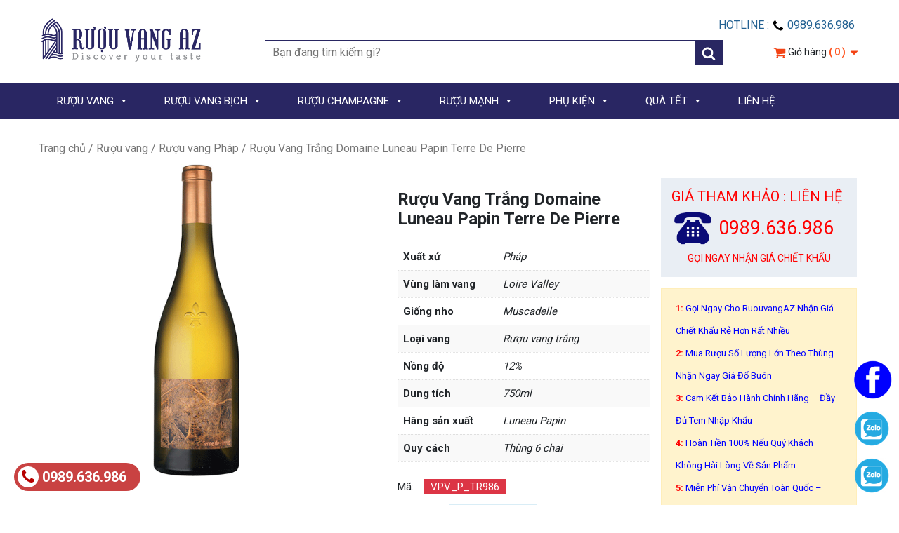

--- FILE ---
content_type: text/html; charset=UTF-8
request_url: https://ruouvangaz.vn/ruou-vang-trang-domaine-luneau-papin-terre-de-pierre
body_size: 22933
content:



<!doctype html>
<html lang="vi">
<head>
<meta charset="UTF-8">
<meta name="viewport" content="width=device-width, initial-scale=1, maximum-scale=2.0">
<link rel="profile" href="https://gmpg.org/xfn/11">
<link rel="pingback" href="https://ruouvangaz.vn/xmlrpc.php">
    <link href="https://fonts.googleapis.com/css?family=Roboto:100,300,400,500,700&display=swap" rel="stylesheet">
    <meta name='robots' content='index, follow, max-image-preview:large, max-snippet:-1, max-video-preview:-1' />

	<!-- This site is optimized with the Yoast SEO plugin v21.4 - https://yoast.com/wordpress/plugins/seo/ -->
	<title>Rượu Vang Trắng Domaine Luneau Papin Terre De Pierre - Rượu Vang AZ</title>
	<meta name="description" content="Rượu Vang Trắng Domaine Luneau Papin Terre De Pierre xuất xứ Pháp ✅ khuyến mãi cao khi mua theo thùng 6 chai ✅ miễn phí vận chuyển toàn quốc." />
	<link rel="canonical" href="https://ruouvangaz.vn/ruou-vang-trang-domaine-luneau-papin-terre-de-pierre" />
	<meta property="og:locale" content="vi_VN" />
	<meta property="og:type" content="article" />
	<meta property="og:title" content="Rượu Vang Trắng Domaine Luneau Papin Terre De Pierre - Rượu Vang AZ" />
	<meta property="og:description" content="Rượu Vang Trắng Domaine Luneau Papin Terre De Pierre xuất xứ Pháp ✅ khuyến mãi cao khi mua theo thùng 6 chai ✅ miễn phí vận chuyển toàn quốc." />
	<meta property="og:url" content="https://ruouvangaz.vn/ruou-vang-trang-domaine-luneau-papin-terre-de-pierre" />
	<meta property="og:site_name" content="Khám phá gu rượu vang của bạn" />
	<meta property="article:publisher" content="https://www.facebook.com/Ruouvangaz.vn" />
	<meta property="article:modified_time" content="2023-10-20T08:25:51+00:00" />
	<meta property="og:image" content="https://ruouvangaz.vn/wp-content/uploads/2021/06/Ruou-Vang-Trang-Domaine-Luneau-Papin-Terre-De-Pierre.gif" />
	<meta property="og:image:width" content="600" />
	<meta property="og:image:height" content="600" />
	<meta property="og:image:type" content="image/gif" />
	<meta name="twitter:card" content="summary_large_image" />
	<meta name="twitter:site" content="@RuouvangAZ" />
	<meta name="twitter:label1" content="Ước tính thời gian đọc" />
	<meta name="twitter:data1" content="2 phút" />
	<script type="application/ld+json" class="yoast-schema-graph">{"@context":"https://schema.org","@graph":[{"@type":"WebPage","@id":"https://ruouvangaz.vn/ruou-vang-trang-domaine-luneau-papin-terre-de-pierre","url":"https://ruouvangaz.vn/ruou-vang-trang-domaine-luneau-papin-terre-de-pierre","name":"Rượu Vang Trắng Domaine Luneau Papin Terre De Pierre - Rượu Vang AZ","isPartOf":{"@id":"https://ruouvangaz.vn/#website"},"primaryImageOfPage":{"@id":"https://ruouvangaz.vn/ruou-vang-trang-domaine-luneau-papin-terre-de-pierre#primaryimage"},"image":{"@id":"https://ruouvangaz.vn/ruou-vang-trang-domaine-luneau-papin-terre-de-pierre#primaryimage"},"thumbnailUrl":"https://ruouvangaz.vn/wp-content/uploads/2021/06/Ruou-Vang-Trang-Domaine-Luneau-Papin-Terre-De-Pierre.gif","datePublished":"2021-06-12T04:31:00+00:00","dateModified":"2023-10-20T08:25:51+00:00","description":"Rượu Vang Trắng Domaine Luneau Papin Terre De Pierre xuất xứ Pháp ✅ khuyến mãi cao khi mua theo thùng 6 chai ✅ miễn phí vận chuyển toàn quốc.","breadcrumb":{"@id":"https://ruouvangaz.vn/ruou-vang-trang-domaine-luneau-papin-terre-de-pierre#breadcrumb"},"inLanguage":"vi","potentialAction":[{"@type":"ReadAction","target":["https://ruouvangaz.vn/ruou-vang-trang-domaine-luneau-papin-terre-de-pierre"]}]},{"@type":"ImageObject","inLanguage":"vi","@id":"https://ruouvangaz.vn/ruou-vang-trang-domaine-luneau-papin-terre-de-pierre#primaryimage","url":"https://ruouvangaz.vn/wp-content/uploads/2021/06/Ruou-Vang-Trang-Domaine-Luneau-Papin-Terre-De-Pierre.gif","contentUrl":"https://ruouvangaz.vn/wp-content/uploads/2021/06/Ruou-Vang-Trang-Domaine-Luneau-Papin-Terre-De-Pierre.gif","width":600,"height":600},{"@type":"BreadcrumbList","@id":"https://ruouvangaz.vn/ruou-vang-trang-domaine-luneau-papin-terre-de-pierre#breadcrumb","itemListElement":[{"@type":"ListItem","position":1,"name":"Trang chủ","item":"https://ruouvangaz.vn/"},{"@type":"ListItem","position":2,"name":"RƯỢU VANG","item":"https://ruouvangaz.vn/ruou-vang"},{"@type":"ListItem","position":3,"name":"Rượu Vang Trắng Domaine Luneau Papin Terre De Pierre"}]},{"@type":"WebSite","@id":"https://ruouvangaz.vn/#website","url":"https://ruouvangaz.vn/","name":"Khám phá gu rượu vang của bạn","description":"Rượu vang AZ tự nhận vào sứ mệnh là mang đến cho khách hàng các sản phẩm rượu vang, sản phẩm liên quan tới rượu vang đa dạng nhất, đầy đủ với tinh thần tìm tòi, phục vụ tốt nhất…","potentialAction":[{"@type":"SearchAction","target":{"@type":"EntryPoint","urlTemplate":"https://ruouvangaz.vn/?s={search_term_string}"},"query-input":"required name=search_term_string"}],"inLanguage":"vi"}]}</script>
	<!-- / Yoast SEO plugin. -->


<link rel='dns-prefetch' href='//static.addtoany.com' />
<link rel="alternate" type="application/rss+xml" title="Khám phá gu rượu vang của bạn &raquo; Rượu Vang Trắng Domaine Luneau Papin Terre De Pierre Dòng phản hồi" href="https://ruouvangaz.vn/ruou-vang-trang-domaine-luneau-papin-terre-de-pierre/feed" />
<style type="text/css">
img.wp-smiley,
img.emoji {
	display: inline !important;
	border: none !important;
	box-shadow: none !important;
	height: 1em !important;
	width: 1em !important;
	margin: 0 0.07em !important;
	vertical-align: -0.1em !important;
	background: none !important;
	padding: 0 !important;
}
</style>
	<link rel='stylesheet' id='font-awesome-css' href='https://ruouvangaz.vn/wp-content/themes/client/framework/static/libs/font-awesome/css/font-awesome.min.css?ver=2.7.7' type='text/css' media='all' />
<link rel='stylesheet' id='berocket_aapf_widget-style-css' href='https://ruouvangaz.vn/wp-content/plugins/woocommerce-ajax-filters/assets/frontend/css/fullmain.min.css?ver=1.6.4.5' type='text/css' media='all' />
<link rel='stylesheet' id='dashicons-css' href='https://ruouvangaz.vn/wp-includes/css/dashicons.min.css?ver=6.3.2' type='text/css' media='all' />
<link rel='stylesheet' id='menu-icons-extra-css' href='https://ruouvangaz.vn/wp-content/plugins/menu-icons/css/extra.min.css?ver=0.13.7' type='text/css' media='all' />
<link rel='stylesheet' id='wp-block-library-css' href='https://ruouvangaz.vn/wp-includes/css/dist/block-library/style.min.css?ver=6.3.2' type='text/css' media='all' />
<link rel='stylesheet' id='wc-blocks-vendors-style-css' href='https://ruouvangaz.vn/wp-content/plugins/woocommerce/packages/woocommerce-blocks/build/wc-blocks-vendors-style.css?ver=9.8.5' type='text/css' media='all' />
<link rel='stylesheet' id='wc-blocks-style-css' href='https://ruouvangaz.vn/wp-content/plugins/woocommerce/packages/woocommerce-blocks/build/wc-blocks-style.css?ver=9.8.5' type='text/css' media='all' />
<style id='classic-theme-styles-inline-css' type='text/css'>
/*! This file is auto-generated */
.wp-block-button__link{color:#fff;background-color:#32373c;border-radius:9999px;box-shadow:none;text-decoration:none;padding:calc(.667em + 2px) calc(1.333em + 2px);font-size:1.125em}.wp-block-file__button{background:#32373c;color:#fff;text-decoration:none}
</style>
<style id='global-styles-inline-css' type='text/css'>
body{--wp--preset--color--black: #000000;--wp--preset--color--cyan-bluish-gray: #abb8c3;--wp--preset--color--white: #ffffff;--wp--preset--color--pale-pink: #f78da7;--wp--preset--color--vivid-red: #cf2e2e;--wp--preset--color--luminous-vivid-orange: #ff6900;--wp--preset--color--luminous-vivid-amber: #fcb900;--wp--preset--color--light-green-cyan: #7bdcb5;--wp--preset--color--vivid-green-cyan: #00d084;--wp--preset--color--pale-cyan-blue: #8ed1fc;--wp--preset--color--vivid-cyan-blue: #0693e3;--wp--preset--color--vivid-purple: #9b51e0;--wp--preset--gradient--vivid-cyan-blue-to-vivid-purple: linear-gradient(135deg,rgba(6,147,227,1) 0%,rgb(155,81,224) 100%);--wp--preset--gradient--light-green-cyan-to-vivid-green-cyan: linear-gradient(135deg,rgb(122,220,180) 0%,rgb(0,208,130) 100%);--wp--preset--gradient--luminous-vivid-amber-to-luminous-vivid-orange: linear-gradient(135deg,rgba(252,185,0,1) 0%,rgba(255,105,0,1) 100%);--wp--preset--gradient--luminous-vivid-orange-to-vivid-red: linear-gradient(135deg,rgba(255,105,0,1) 0%,rgb(207,46,46) 100%);--wp--preset--gradient--very-light-gray-to-cyan-bluish-gray: linear-gradient(135deg,rgb(238,238,238) 0%,rgb(169,184,195) 100%);--wp--preset--gradient--cool-to-warm-spectrum: linear-gradient(135deg,rgb(74,234,220) 0%,rgb(151,120,209) 20%,rgb(207,42,186) 40%,rgb(238,44,130) 60%,rgb(251,105,98) 80%,rgb(254,248,76) 100%);--wp--preset--gradient--blush-light-purple: linear-gradient(135deg,rgb(255,206,236) 0%,rgb(152,150,240) 100%);--wp--preset--gradient--blush-bordeaux: linear-gradient(135deg,rgb(254,205,165) 0%,rgb(254,45,45) 50%,rgb(107,0,62) 100%);--wp--preset--gradient--luminous-dusk: linear-gradient(135deg,rgb(255,203,112) 0%,rgb(199,81,192) 50%,rgb(65,88,208) 100%);--wp--preset--gradient--pale-ocean: linear-gradient(135deg,rgb(255,245,203) 0%,rgb(182,227,212) 50%,rgb(51,167,181) 100%);--wp--preset--gradient--electric-grass: linear-gradient(135deg,rgb(202,248,128) 0%,rgb(113,206,126) 100%);--wp--preset--gradient--midnight: linear-gradient(135deg,rgb(2,3,129) 0%,rgb(40,116,252) 100%);--wp--preset--font-size--small: 13px;--wp--preset--font-size--medium: 20px;--wp--preset--font-size--large: 36px;--wp--preset--font-size--x-large: 42px;--wp--preset--spacing--20: 0.44rem;--wp--preset--spacing--30: 0.67rem;--wp--preset--spacing--40: 1rem;--wp--preset--spacing--50: 1.5rem;--wp--preset--spacing--60: 2.25rem;--wp--preset--spacing--70: 3.38rem;--wp--preset--spacing--80: 5.06rem;--wp--preset--shadow--natural: 6px 6px 9px rgba(0, 0, 0, 0.2);--wp--preset--shadow--deep: 12px 12px 50px rgba(0, 0, 0, 0.4);--wp--preset--shadow--sharp: 6px 6px 0px rgba(0, 0, 0, 0.2);--wp--preset--shadow--outlined: 6px 6px 0px -3px rgba(255, 255, 255, 1), 6px 6px rgba(0, 0, 0, 1);--wp--preset--shadow--crisp: 6px 6px 0px rgba(0, 0, 0, 1);}:where(.is-layout-flex){gap: 0.5em;}:where(.is-layout-grid){gap: 0.5em;}body .is-layout-flow > .alignleft{float: left;margin-inline-start: 0;margin-inline-end: 2em;}body .is-layout-flow > .alignright{float: right;margin-inline-start: 2em;margin-inline-end: 0;}body .is-layout-flow > .aligncenter{margin-left: auto !important;margin-right: auto !important;}body .is-layout-constrained > .alignleft{float: left;margin-inline-start: 0;margin-inline-end: 2em;}body .is-layout-constrained > .alignright{float: right;margin-inline-start: 2em;margin-inline-end: 0;}body .is-layout-constrained > .aligncenter{margin-left: auto !important;margin-right: auto !important;}body .is-layout-constrained > :where(:not(.alignleft):not(.alignright):not(.alignfull)){max-width: var(--wp--style--global--content-size);margin-left: auto !important;margin-right: auto !important;}body .is-layout-constrained > .alignwide{max-width: var(--wp--style--global--wide-size);}body .is-layout-flex{display: flex;}body .is-layout-flex{flex-wrap: wrap;align-items: center;}body .is-layout-flex > *{margin: 0;}body .is-layout-grid{display: grid;}body .is-layout-grid > *{margin: 0;}:where(.wp-block-columns.is-layout-flex){gap: 2em;}:where(.wp-block-columns.is-layout-grid){gap: 2em;}:where(.wp-block-post-template.is-layout-flex){gap: 1.25em;}:where(.wp-block-post-template.is-layout-grid){gap: 1.25em;}.has-black-color{color: var(--wp--preset--color--black) !important;}.has-cyan-bluish-gray-color{color: var(--wp--preset--color--cyan-bluish-gray) !important;}.has-white-color{color: var(--wp--preset--color--white) !important;}.has-pale-pink-color{color: var(--wp--preset--color--pale-pink) !important;}.has-vivid-red-color{color: var(--wp--preset--color--vivid-red) !important;}.has-luminous-vivid-orange-color{color: var(--wp--preset--color--luminous-vivid-orange) !important;}.has-luminous-vivid-amber-color{color: var(--wp--preset--color--luminous-vivid-amber) !important;}.has-light-green-cyan-color{color: var(--wp--preset--color--light-green-cyan) !important;}.has-vivid-green-cyan-color{color: var(--wp--preset--color--vivid-green-cyan) !important;}.has-pale-cyan-blue-color{color: var(--wp--preset--color--pale-cyan-blue) !important;}.has-vivid-cyan-blue-color{color: var(--wp--preset--color--vivid-cyan-blue) !important;}.has-vivid-purple-color{color: var(--wp--preset--color--vivid-purple) !important;}.has-black-background-color{background-color: var(--wp--preset--color--black) !important;}.has-cyan-bluish-gray-background-color{background-color: var(--wp--preset--color--cyan-bluish-gray) !important;}.has-white-background-color{background-color: var(--wp--preset--color--white) !important;}.has-pale-pink-background-color{background-color: var(--wp--preset--color--pale-pink) !important;}.has-vivid-red-background-color{background-color: var(--wp--preset--color--vivid-red) !important;}.has-luminous-vivid-orange-background-color{background-color: var(--wp--preset--color--luminous-vivid-orange) !important;}.has-luminous-vivid-amber-background-color{background-color: var(--wp--preset--color--luminous-vivid-amber) !important;}.has-light-green-cyan-background-color{background-color: var(--wp--preset--color--light-green-cyan) !important;}.has-vivid-green-cyan-background-color{background-color: var(--wp--preset--color--vivid-green-cyan) !important;}.has-pale-cyan-blue-background-color{background-color: var(--wp--preset--color--pale-cyan-blue) !important;}.has-vivid-cyan-blue-background-color{background-color: var(--wp--preset--color--vivid-cyan-blue) !important;}.has-vivid-purple-background-color{background-color: var(--wp--preset--color--vivid-purple) !important;}.has-black-border-color{border-color: var(--wp--preset--color--black) !important;}.has-cyan-bluish-gray-border-color{border-color: var(--wp--preset--color--cyan-bluish-gray) !important;}.has-white-border-color{border-color: var(--wp--preset--color--white) !important;}.has-pale-pink-border-color{border-color: var(--wp--preset--color--pale-pink) !important;}.has-vivid-red-border-color{border-color: var(--wp--preset--color--vivid-red) !important;}.has-luminous-vivid-orange-border-color{border-color: var(--wp--preset--color--luminous-vivid-orange) !important;}.has-luminous-vivid-amber-border-color{border-color: var(--wp--preset--color--luminous-vivid-amber) !important;}.has-light-green-cyan-border-color{border-color: var(--wp--preset--color--light-green-cyan) !important;}.has-vivid-green-cyan-border-color{border-color: var(--wp--preset--color--vivid-green-cyan) !important;}.has-pale-cyan-blue-border-color{border-color: var(--wp--preset--color--pale-cyan-blue) !important;}.has-vivid-cyan-blue-border-color{border-color: var(--wp--preset--color--vivid-cyan-blue) !important;}.has-vivid-purple-border-color{border-color: var(--wp--preset--color--vivid-purple) !important;}.has-vivid-cyan-blue-to-vivid-purple-gradient-background{background: var(--wp--preset--gradient--vivid-cyan-blue-to-vivid-purple) !important;}.has-light-green-cyan-to-vivid-green-cyan-gradient-background{background: var(--wp--preset--gradient--light-green-cyan-to-vivid-green-cyan) !important;}.has-luminous-vivid-amber-to-luminous-vivid-orange-gradient-background{background: var(--wp--preset--gradient--luminous-vivid-amber-to-luminous-vivid-orange) !important;}.has-luminous-vivid-orange-to-vivid-red-gradient-background{background: var(--wp--preset--gradient--luminous-vivid-orange-to-vivid-red) !important;}.has-very-light-gray-to-cyan-bluish-gray-gradient-background{background: var(--wp--preset--gradient--very-light-gray-to-cyan-bluish-gray) !important;}.has-cool-to-warm-spectrum-gradient-background{background: var(--wp--preset--gradient--cool-to-warm-spectrum) !important;}.has-blush-light-purple-gradient-background{background: var(--wp--preset--gradient--blush-light-purple) !important;}.has-blush-bordeaux-gradient-background{background: var(--wp--preset--gradient--blush-bordeaux) !important;}.has-luminous-dusk-gradient-background{background: var(--wp--preset--gradient--luminous-dusk) !important;}.has-pale-ocean-gradient-background{background: var(--wp--preset--gradient--pale-ocean) !important;}.has-electric-grass-gradient-background{background: var(--wp--preset--gradient--electric-grass) !important;}.has-midnight-gradient-background{background: var(--wp--preset--gradient--midnight) !important;}.has-small-font-size{font-size: var(--wp--preset--font-size--small) !important;}.has-medium-font-size{font-size: var(--wp--preset--font-size--medium) !important;}.has-large-font-size{font-size: var(--wp--preset--font-size--large) !important;}.has-x-large-font-size{font-size: var(--wp--preset--font-size--x-large) !important;}
.wp-block-navigation a:where(:not(.wp-element-button)){color: inherit;}
:where(.wp-block-post-template.is-layout-flex){gap: 1.25em;}:where(.wp-block-post-template.is-layout-grid){gap: 1.25em;}
:where(.wp-block-columns.is-layout-flex){gap: 2em;}:where(.wp-block-columns.is-layout-grid){gap: 2em;}
.wp-block-pullquote{font-size: 1.5em;line-height: 1.6;}
</style>
<link rel='stylesheet' id='contact-form-7-css' href='https://ruouvangaz.vn/wp-content/plugins/contact-form-7/includes/css/styles.css?ver=5.7.6' type='text/css' media='all' />
<link rel='stylesheet' id='email-subscribers-css' href='https://ruouvangaz.vn/wp-content/plugins/email-subscribers/lite/public/css/email-subscribers-public.css?ver=5.6.24' type='text/css' media='all' />
<link rel='stylesheet' id='woocommerce-layout-css' href='https://ruouvangaz.vn/wp-content/plugins/woocommerce/assets/css/woocommerce-layout.css?ver=7.6.1' type='text/css' media='all' />
<link rel='stylesheet' id='woocommerce-smallscreen-css' href='https://ruouvangaz.vn/wp-content/plugins/woocommerce/assets/css/woocommerce-smallscreen.css?ver=7.6.1' type='text/css' media='only screen and (max-width: 768px)' />
<link rel='stylesheet' id='woocommerce-general-css' href='https://ruouvangaz.vn/wp-content/plugins/woocommerce/assets/css/woocommerce.css?ver=7.6.1' type='text/css' media='all' />
<style id='woocommerce-inline-inline-css' type='text/css'>
.woocommerce form .form-row .required { visibility: visible; }
</style>
<link rel='stylesheet' id='megamenu-css' href='https://ruouvangaz.vn/wp-content/uploads/maxmegamenu/style.css?ver=a64e17' type='text/css' media='all' />
<link rel='stylesheet' id='bootstrap.min-css' href='https://ruouvangaz.vn/wp-content/themes/client/css/bootstrap.min.css?ver=2.1' type='text/css' media='all' />
<link rel='stylesheet' id='default-css' href='https://ruouvangaz.vn/wp-content/themes/client/css/default.css?ver=2.1' type='text/css' media='all' />
<link rel='stylesheet' id='font-awesome.min-css' href='https://ruouvangaz.vn/wp-content/themes/client/css/font-awesome.min.css?ver=2.1' type='text/css' media='all' />
<link rel='stylesheet' id='mmenu-css' href='https://ruouvangaz.vn/wp-content/themes/client/css/mmenu.css?ver=2.1' type='text/css' media='all' />
<link rel='stylesheet' id='owl.carousel-css' href='https://ruouvangaz.vn/wp-content/themes/client/css/owl.carousel.css?ver=2.1' type='text/css' media='all' />
<link rel='stylesheet' id='owl.theme.default-css' href='https://ruouvangaz.vn/wp-content/themes/client/css/owl.theme.default.css?ver=2.1' type='text/css' media='all' />
<link rel='stylesheet' id='storefront-style-css' href='https://ruouvangaz.vn/wp-content/themes/client/style.css?ver=2.1' type='text/css' media='all' />
<link rel='stylesheet' id='storefront-responsive-css' href='https://ruouvangaz.vn/wp-content/themes/client/responsive.css?ver=2.1' type='text/css' media='all' />
<link rel='stylesheet' id='addtoany-css' href='https://ruouvangaz.vn/wp-content/plugins/add-to-any/addtoany.min.css?ver=1.16' type='text/css' media='all' />
<link rel='stylesheet' id='slick-css' href='https://ruouvangaz.vn/wp-content/plugins/woo-product-gallery-slider/assets/css/slick.css?ver=2.2.8' type='text/css' media='all' />
<link rel='stylesheet' id='slick-theme-css' href='https://ruouvangaz.vn/wp-content/plugins/woo-product-gallery-slider/assets/css/slick-theme.css?ver=2.2.8' type='text/css' media='all' />
<link rel='stylesheet' id='fancybox-css' href='https://ruouvangaz.vn/wp-content/plugins/woo-product-gallery-slider/assets/css/jquery.fancybox.min.css?ver=2.2.8' type='text/css' media='all' />
<style id='fancybox-inline-css' type='text/css'>

					.wpgs-nav .slick-track {
						transform: inherit !important;
					}
				
					.wpgs-dots {
						display:none;
					}
				.wpgs-for .slick-slide{cursor:pointer;}
</style>
<link rel='stylesheet' id='flaticon-wpgs-css' href='https://ruouvangaz.vn/wp-content/plugins/woo-product-gallery-slider/assets/css/font/flaticon.css?ver=2.2.8' type='text/css' media='all' />
<script type='text/javascript' src='https://ruouvangaz.vn/wp-includes/js/jquery/jquery.min.js?ver=3.7.0' id='jquery-core-js'></script>
<script type='text/javascript' src='https://ruouvangaz.vn/wp-includes/js/jquery/jquery-migrate.min.js?ver=3.4.1' id='jquery-migrate-js'></script>
<script id="addtoany-core-js-before" type="text/javascript">
window.a2a_config=window.a2a_config||{};a2a_config.callbacks=[];a2a_config.overlays=[];a2a_config.templates={};a2a_localize = {
	Share: "Share",
	Save: "Save",
	Subscribe: "Subscribe",
	Email: "Email",
	Bookmark: "Bookmark",
	ShowAll: "Show all",
	ShowLess: "Show less",
	FindServices: "Find service(s)",
	FindAnyServiceToAddTo: "Instantly find any service to add to",
	PoweredBy: "Powered by",
	ShareViaEmail: "Share via email",
	SubscribeViaEmail: "Subscribe via email",
	BookmarkInYourBrowser: "Bookmark in your browser",
	BookmarkInstructions: "Press Ctrl+D or \u2318+D to bookmark this page",
	AddToYourFavorites: "Add to your favorites",
	SendFromWebOrProgram: "Send from any email address or email program",
	EmailProgram: "Email program",
	More: "More&#8230;",
	ThanksForSharing: "Thanks for sharing!",
	ThanksForFollowing: "Thanks for following!"
};
</script>
<script type='text/javascript' async src='https://static.addtoany.com/menu/page.js' id='addtoany-core-js'></script>
<script type='text/javascript' async src='https://ruouvangaz.vn/wp-content/plugins/add-to-any/addtoany.min.js?ver=1.1' id='addtoany-jquery-js'></script>
<script type='text/javascript' src='https://ruouvangaz.vn/wp-content/plugins/sticky-menu-or-anything-on-scroll/assets/js/jq-sticky-anything.min.js?ver=2.1.1' id='stickyAnythingLib-js'></script>
<script id="wk-tag-manager-script-js-after" type="text/javascript">
function shouldTrack(){
var trackLoggedIn = true;
var loggedIn = false;
if(!loggedIn){
return true;
} else if( trackLoggedIn ) {
return true;
}
return false;
}
function hasWKGoogleAnalyticsCookie() {
return (new RegExp('wp_wk_ga_untrack_' + document.location.hostname)).test(document.cookie);
}
if (!hasWKGoogleAnalyticsCookie() && shouldTrack()) {
//Google Tag Manager
(function (w, d, s, l, i) {
w[l] = w[l] || [];
w[l].push({
'gtm.start':
new Date().getTime(), event: 'gtm.js'
});
var f = d.getElementsByTagName(s)[0],
j = d.createElement(s), dl = l != 'dataLayer' ? '&l=' + l : '';
j.async = true;
j.src =
'https://www.googletagmanager.com/gtm.js?id=' + i + dl;
f.parentNode.insertBefore(j, f);
})(window, document, 'script', 'dataLayer', '');
}
</script>
<link rel="https://api.w.org/" href="https://ruouvangaz.vn/wp-json/" /><link rel="alternate" type="application/json" href="https://ruouvangaz.vn/wp-json/wp/v3/product/4054" /><link rel="EditURI" type="application/rsd+xml" title="RSD" href="https://ruouvangaz.vn/xmlrpc.php?rsd" />
<meta name="generator" content="WordPress 6.3.2" />
<meta name="generator" content="WooCommerce 7.6.1" />
<link rel='shortlink' href='https://ruouvangaz.vn/?p=4054' />
<link rel="alternate" type="application/json+oembed" href="https://ruouvangaz.vn/wp-json/oembed/1.0/embed?url=https%3A%2F%2Fruouvangaz.vn%2Fruou-vang-trang-domaine-luneau-papin-terre-de-pierre" />
<link rel="alternate" type="text/xml+oembed" href="https://ruouvangaz.vn/wp-json/oembed/1.0/embed?url=https%3A%2F%2Fruouvangaz.vn%2Fruou-vang-trang-domaine-luneau-papin-terre-de-pierre&#038;format=xml" />
<meta name="google-site-verification" content="DiV9fIXt8CBHk_r_Xh5WSdoySyDMWGw7xj3AczAa6QA" />
<!-- Google tag (gtag.js) -->
<script async src="https://www.googletagmanager.com/gtag/js?id=G-LYPL743CMJ"></script>
<script>
  window.dataLayer = window.dataLayer || [];
  function gtag(){dataLayer.push(arguments);}
  gtag('js', new Date());

  gtag('config', 'G-LYPL743CMJ');
</script>
<meta name="google-site-verification" content="0L4VuzcHyp2xQiFgGg-oCzw1sUkJ21Vgh11BCFVBbXI" />
<!-- Google tag (gtag.js) -->
<script async src="https://www.googletagmanager.com/gtag/js?id=G-LYPL743CMJ"></script>
<script>
  window.dataLayer = window.dataLayer || [];
  function gtag(){dataLayer.push(arguments);}
  gtag('js', new Date());

  gtag('config', 'G-LYPL743CMJ');
</script>

<!-- Google Tag Manager -->
<script>(function(w,d,s,l,i){w[l]=w[l]||[];w[l].push({'gtm.start':
new Date().getTime(),event:'gtm.js'});var f=d.getElementsByTagName(s)[0],
j=d.createElement(s),dl=l!='dataLayer'?'&l='+l:'';j.async=true;j.src=
'https://www.googletagmanager.com/gtm.js?id='+i+dl;f.parentNode.insertBefore(j,f);
})(window,document,'script','dataLayer','GTM-MFX5DHF4');</script>
<!-- End Google Tag Manager -->

<!-- Google Tag Manager (noscript) -->
<noscript><iframe src="https://www.googletagmanager.com/ns.html?id=GTM-MFX5DHF4"
height="0" width="0" style="display:none;visibility:hidden"></iframe></noscript>
<!-- End Google Tag Manager (noscript) --><style></style>	<noscript><style>.woocommerce-product-gallery{ opacity: 1 !important; }</style></noscript>
	<style type="text/css">.wpgs-for .slick-arrow::before,.wpgs-nav .slick-prev::before, .wpgs-nav .slick-next::before{color:#000;}.fancybox-bg{background-color:rgba(10,0,0,0.75);}.fancybox-caption,.fancybox-infobar{color:#fff;}.wpgs-nav .slick-slide{border-color:transparent}.wpgs-nav .slick-current{border-color:#000}</style><link rel="icon" href="https://ruouvangaz.vn/wp-content/uploads/2019/11/cropped-RUOUVANG-AZ-Logo-16-32x32.png" sizes="32x32" />
<link rel="icon" href="https://ruouvangaz.vn/wp-content/uploads/2019/11/cropped-RUOUVANG-AZ-Logo-16-192x192.png" sizes="192x192" />
<link rel="apple-touch-icon" href="https://ruouvangaz.vn/wp-content/uploads/2019/11/cropped-RUOUVANG-AZ-Logo-16-180x180.png" />
<meta name="msapplication-TileImage" content="https://ruouvangaz.vn/wp-content/uploads/2019/11/cropped-RUOUVANG-AZ-Logo-16-270x270.png" />
<style type="text/css">/** Mega Menu CSS: fs **/</style>
</head>

<body data-rsssl=1 class="product-template-default single single-product postid-4054 theme-client woocommerce woocommerce-page woocommerce-no-js mega-menu-Menu Primary">
<div class="col-12 pt-4 pb-4 header-section animated">
    <div class="container">

        <div class="row">

            <div class="col-12 col-sm-4 col-lg-3 logo">
               <div class="col-12 col-sm-11 pl-sm-0">
                   <a href="https://ruouvangaz.vn">
                       <img src="https://ruouvangaz.vn/wp-content/uploads/2019/07/RUOUVANG-AZ-Logo-01.png" />
                   </a>
               </div>
            </div>

            <div class="col-12 col-sm-8 col-lg-9 right-logo">

                <div class="col-12 p-0 text-right">
                    <ul class="nav d-inline-block nav-right-logo">

                        <li class="nav-item d-inline-block mr-2">
                            Hotline : <svg width="18" height="18" viewBox="0 0 1792 1792" xmlns="http://www.w3.org/2000/svg"><path d="M1600 1240q0 27-10 70.5t-21 68.5q-21 50-122 106-94 51-186 51-27 0-53-3.5t-57.5-12.5-47-14.5-55.5-20.5-49-18q-98-35-175-83-127-79-264-216t-216-264q-48-77-83-175-3-9-18-49t-20.5-55.5-14.5-47-12.5-57.5-3.5-53q0-92 51-186 56-101 106-122 25-11 68.5-21t70.5-10q14 0 21 3 18 6 53 76 11 19 30 54t35 63.5 31 53.5q3 4 17.5 25t21.5 35.5 7 28.5q0 20-28.5 50t-62 55-62 53-28.5 46q0 9 5 22.5t8.5 20.5 14 24 11.5 19q76 137 174 235t235 174q2 1 19 11.5t24 14 20.5 8.5 22.5 5q18 0 46-28.5t53-62 55-62 50-28.5q14 0 28.5 7t35.5 21.5 25 17.5q25 15 53.5 31t63.5 35 54 30q70 35 76 53 3 7 3 21z"/></svg>
                            0989.636.986
                        </li>

                        <!--

                        <li class="nav-item d-inline-block mr-2">
                            <a href="javascript:void(0)" class="lrm-login lrm-hide-if-logged-in">
                                <i class="fa fa-user" aria-hidden="true"></i>

                                Đăng nhập</a>
                        </li>
                        <li class="nav-item d-inline-block">
                            <a href="javascript:void(0)" class="lrm-register lrm-hide-if-logged-in">
                                <i class="fa fa-unlock-alt" aria-hidden="true"></i>

                                Đăng ký</a>
                        </li>

                        
                    -->


                    </ul>

                </div>

                <div class="row mt-2 text-right">

                    <div class="col-12">

                        
                            <div class="d-inline-block form-search-product-header">
                                <form role="search" autocomplete="off" method="get" class="woocommerce-product-search" action="https://ruouvangaz.vn">
    <label class="screen-reader-text" for="woocommerce-product-search-field-0">Search for:</label>

    <!--
    <input type="search" class="search-field" placeholder="Search products" value="" name="s" />
-->
 <input type="search" class="search-field" placeholder="Bạn đang tìm kiếm gì?" value="" name="s" />
    <button type="submit" class="btn-action-search" value="Search">
        <svg width="20" height="20" viewBox="0 0 1792 1792" xmlns="http://www.w3.org/2000/svg"><path d="M1216 832q0-185-131.5-316.5t-316.5-131.5-316.5 131.5-131.5 316.5 131.5 316.5 316.5 131.5 316.5-131.5 131.5-316.5zm512 832q0 52-38 90t-90 38q-54 0-90-38l-343-342q-179 124-399 124-143 0-273.5-55.5t-225-150-150-225-55.5-273.5 55.5-273.5 150-225 225-150 273.5-55.5 273.5 55.5 225 150 150 225 55.5 273.5q0 220-124 399l343 343q37 37 37 90z"/></svg>
    </button>
    <input type="hidden" name="post_type" value="product">


    <div class="box-show-ajax-search shadow bg-white position-absolute w-100"></div>

</form>
                                <div class="shadow hint-ajax-search-product">

                                </div>
                            </div>
                        
                                                    <div class="d-none d-lg-inline-block text-right mini-cart-template ml-4">
                                <div class="dropdown" id="boxminicart">
                                    <div class="box-mini-cart-template-header pt-2">
                                        <div class="box-show-mini-cart">
                                            <svg width="18" height="18" viewBox="0 0 1792 1792" xmlns="http://www.w3.org/2000/svg"><path d="M704 1536q0 52-38 90t-90 38-90-38-38-90 38-90 90-38 90 38 38 90zm896 0q0 52-38 90t-90 38-90-38-38-90 38-90 90-38 90 38 38 90zm128-1088v512q0 24-16.5 42.5t-40.5 21.5l-1044 122q13 60 13 70 0 16-24 64h920q26 0 45 19t19 45-19 45-45 19h-1024q-26 0-45-19t-19-45q0-11 8-31.5t16-36 21.5-40 15.5-29.5l-177-823h-204q-26 0-45-19t-19-45 19-45 45-19h256q16 0 28.5 6.5t19.5 15.5 13 24.5 8 26 5.5 29.5 4.5 26h1201q26 0 45 19t19 45z"/></svg>
                                            Giỏ hàng <span class="count-mini-cart">
                                        ( 0 )</span>

                                            <svg width="18" height="18" viewBox="0 0 1792 1792" xmlns="http://www.w3.org/2000/svg"><path d="M1408 704q0 26-19 45l-448 448q-19 19-45 19t-45-19l-448-448q-19-19-19-45t19-45 45-19h896q26 0 45 19t19 45z"></path></svg>
                                        </div>

                                        <div class="shadow position-absolute bg-white d-none dropdown-mini-cart-template">
                                            

	<p class="woocommerce-mini-cart__empty-message">Chưa có sản phẩm trong giỏ hàng.</p>


                                        </div>
                                    </div>

                                </div>

                            </div>
                                            </div>


                </div>

            </div>


        </div>

    </div>
</div>



<div class="col-12 section-menu-primary text-white">
    <div class="container">


        <div class="row">


            <a href="#menumobile" class="btn text-white btn-mobile">
                <i class="fa fa-bars"></i>
            </a>



            <div class="col-12 col-sm-12 col-lg-12 right-menu-template">

                    <div id="mega-menu-wrap-Menu-Primary" class="mega-menu-wrap"><div class="mega-menu-toggle"><div class="mega-toggle-blocks-left"></div><div class="mega-toggle-blocks-center"></div><div class="mega-toggle-blocks-right"><div class='mega-toggle-block mega-menu-toggle-block mega-toggle-block-1' id='mega-toggle-block-1' tabindex='0'><span class='mega-toggle-label' role='button' aria-expanded='false'><span class='mega-toggle-label-closed'>MENU</span><span class='mega-toggle-label-open'>MENU</span></span></div></div></div><ul id="mega-menu-Menu-Primary" class="mega-menu max-mega-menu mega-menu-horizontal mega-no-js" data-event="hover_intent" data-effect="fade_up" data-effect-speed="200" data-effect-mobile="disabled" data-effect-speed-mobile="0" data-mobile-force-width="false" data-second-click="go" data-document-click="collapse" data-vertical-behaviour="standard" data-breakpoint="600" data-unbind="true" data-mobile-state="collapse_all" data-hover-intent-timeout="300" data-hover-intent-interval="100"><li class='mega-menu-item mega-menu-item-type-post_type mega-menu-item-object-page mega-menu-item-has-children mega-current_page_parent mega-menu-megamenu mega-align-bottom-left mega-menu-megamenu mega-menu-item-14 menu-item' id='mega-menu-item-14'><a class="mega-menu-link" href="https://ruouvangaz.vn/ruou-vang" aria-haspopup="true" aria-expanded="false" tabindex="0">RƯỢU VANG<span class="mega-indicator"></span></a>
<ul class="mega-sub-menu">
<li class='mega-menu-item mega-menu-item-type-custom mega-menu-item-object-custom mega-menu-item-has-children mega-menu-columns-1-of-5 mega-menu-item-39 menu-item' id='mega-menu-item-39'><a class="mega-menu-link" href="https://ruouvangaz.vn/ruou-vang/">XUẤT XỨ<span class="mega-indicator"></span></a>
	<ul class="mega-sub-menu">
<li class='mega-menu-item mega-menu-item-type-taxonomy mega-menu-item-object-product_cat mega-current-product-ancestor mega-current-menu-parent mega-current-product-parent mega-menu-item-13531 menu-item' id='mega-menu-item-13531'><a class="mega-menu-link" href="https://ruouvangaz.vn/ruou-vang-phap">Rượu vang Pháp</a></li><li class='mega-menu-item mega-menu-item-type-taxonomy mega-menu-item-object-product_cat mega-menu-item-2679 menu-item' id='mega-menu-item-2679'><a class="mega-menu-link" href="https://ruouvangaz.vn/ruou-vang-y">Rượu vang Ý</a></li><li class='mega-menu-item mega-menu-item-type-taxonomy mega-menu-item-object-product_cat mega-menu-item-13530 menu-item' id='mega-menu-item-13530'><a class="mega-menu-link" href="https://ruouvangaz.vn/ruou-vang-chile">Rượu vang Chile</a></li><li class='mega-menu-item mega-menu-item-type-taxonomy mega-menu-item-object-product_cat mega-menu-item-2680 menu-item' id='mega-menu-item-2680'><a class="mega-menu-link" href="https://ruouvangaz.vn/ruou-vang-uc">Rượu vang Úc</a></li><li class='mega-menu-item mega-menu-item-type-taxonomy mega-menu-item-object-product_cat mega-menu-item-2682 menu-item' id='mega-menu-item-2682'><a class="mega-menu-link" href="https://ruouvangaz.vn/ruou-vang-my">Rượu vang Mỹ</a></li><li class='mega-menu-item mega-menu-item-type-taxonomy mega-menu-item-object-product_cat mega-menu-item-2681 menu-item' id='mega-menu-item-2681'><a class="mega-menu-link" href="https://ruouvangaz.vn/ruou-vang-tay-ban-nha">Rượu vang Tây Ban Nha</a></li><li class='mega-menu-item mega-menu-item-type-taxonomy mega-menu-item-object-product_cat mega-menu-item-2683 menu-item' id='mega-menu-item-2683'><a class="mega-menu-link" href="https://ruouvangaz.vn/ruou-vang-argentina">Rượu vang Argentina</a></li><li class='mega-menu-item mega-menu-item-type-taxonomy mega-menu-item-object-product_cat mega-menu-item-2684 menu-item' id='mega-menu-item-2684'><a class="mega-menu-link" href="https://ruouvangaz.vn/ruou-vang-nam-phi">Rượu vang Nam Phi</a></li><li class='mega-menu-item mega-menu-item-type-taxonomy mega-menu-item-object-product_cat mega-menu-item-2685 menu-item' id='mega-menu-item-2685'><a class="mega-menu-link" href="https://ruouvangaz.vn/ruou-vang-new-zealand">Rượu vang New Zealand</a></li><li class='mega-menu-item mega-menu-item-type-taxonomy mega-menu-item-object-product_cat mega-menu-item-4738 menu-item' id='mega-menu-item-4738'><a class="mega-menu-link" href="https://ruouvangaz.vn/ruou-vang-duc">Rượu vang Đức</a></li>	</ul>
</li><li class='mega-menu-item mega-menu-item-type-custom mega-menu-item-object-custom mega-menu-item-has-children mega-menu-columns-1-of-5 mega-menu-item-33 menu-item' id='mega-menu-item-33'><a class="mega-menu-link" href="https://ruouvangaz.vn/ruou-vang/">VÙNG LÀM VANG<span class="mega-indicator"></span></a>
	<ul class="mega-sub-menu">
<li class='mega-menu-item mega-menu-item-type-custom mega-menu-item-object-custom mega-menu-item-34 menu-item' id='mega-menu-item-34'><a class="mega-menu-link" href="https://ruouvangaz.vn/ruou-vang?filters=vung-lam-vang%5B546%5D">Bordeaux - Pháp</a></li><li class='mega-menu-item mega-menu-item-type-custom mega-menu-item-object-custom mega-menu-item-35 menu-item' id='mega-menu-item-35'><a class="mega-menu-link" href="https://ruouvangaz.vn/ruou-vang?filters=vung-lam-vang%5B547%5D">Bourgogne - Pháp</a></li><li class='mega-menu-item mega-menu-item-type-custom mega-menu-item-object-custom mega-menu-item-36 menu-item' id='mega-menu-item-36'><a class="mega-menu-link" href="https://ruouvangaz.vn/ruou-vang?filters=vung-lam-vang%5B550%5D">Languedoc - Pháp</a></li><li class='mega-menu-item mega-menu-item-type-custom mega-menu-item-object-custom mega-menu-item-37 menu-item' id='mega-menu-item-37'><a class="mega-menu-link" href="https://ruouvangaz.vn/ruou-vang?filters=vung-lam-vang%5B553%5D">Puglia - Ý</a></li><li class='mega-menu-item mega-menu-item-type-custom mega-menu-item-object-custom mega-menu-item-2411 menu-item' id='mega-menu-item-2411'><a class="mega-menu-link" href="https://ruouvangaz.vn/ruou-vang?filters=vung-lam-vang%5B554%5D">Tuscany - Ý</a></li><li class='mega-menu-item mega-menu-item-type-custom mega-menu-item-object-custom mega-menu-item-2412 menu-item' id='mega-menu-item-2412'><a class="mega-menu-link" href="https://ruouvangaz.vn/ruou-vang?filters=vung-lam-vang%5B555%5D">Veneto - Ý</a></li><li class='mega-menu-item mega-menu-item-type-custom mega-menu-item-object-custom mega-menu-item-2413 menu-item' id='mega-menu-item-2413'><a class="mega-menu-link" href="https://ruouvangaz.vn/ruou-vang?filters=vung-lam-vang%5B551%5D">Maipo Valley - Chile</a></li><li class='mega-menu-item mega-menu-item-type-custom mega-menu-item-object-custom mega-menu-item-2414 menu-item' id='mega-menu-item-2414'><a class="mega-menu-link" href="https://ruouvangaz.vn/ruou-vang?filters=vung-lam-vang%5B548%5D">Central Valley - Chile</a></li><li class='mega-menu-item mega-menu-item-type-custom mega-menu-item-object-custom mega-menu-item-2415 menu-item' id='mega-menu-item-2415'><a class="mega-menu-link" href="https://ruouvangaz.vn/ruou-vang?filters=vung-lam-vang%5B549%5D">Colchagua Valley - Chile</a></li><li class='mega-menu-item mega-menu-item-type-custom mega-menu-item-object-custom mega-menu-item-2416 menu-item' id='mega-menu-item-2416'><a class="mega-menu-link" href="https://ruouvangaz.vn/ruou-vang?filters=vung-lam-vang%5B552%5D">Napa Valley - Mỹ</a></li>	</ul>
</li><li class='mega-menu-item mega-menu-item-type-custom mega-menu-item-object-custom mega-menu-item-has-children mega-menu-columns-1-of-5 mega-menu-item-45 menu-item' id='mega-menu-item-45'><a class="mega-menu-link" href="https://ruouvangaz.vn/ruou-vang/">NHÀ SẢN XUẤT<span class="mega-indicator"></span></a>
	<ul class="mega-sub-menu">
<li class='mega-menu-item mega-menu-item-type-taxonomy mega-menu-item-object-product_cat mega-menu-item-5113 menu-item' id='mega-menu-item-5113'><a class="mega-menu-link" href="https://ruouvangaz.vn/cantine-san-marzano">Cantine San Marzano</a></li><li class='mega-menu-item mega-menu-item-type-taxonomy mega-menu-item-object-product_cat mega-menu-item-5114 menu-item' id='mega-menu-item-5114'><a class="mega-menu-link" href="https://ruouvangaz.vn/ruou-champagne-bottega">Rượu Champagne Bottega</a></li><li class='mega-menu-item mega-menu-item-type-taxonomy mega-menu-item-object-product_cat mega-menu-item-5115 menu-item' id='mega-menu-item-5115'><a class="mega-menu-link" href="https://ruouvangaz.vn/ruou-vang-farnese">Rượu vang Farnese</a></li><li class='mega-menu-item mega-menu-item-type-taxonomy mega-menu-item-object-product_cat mega-menu-item-5116 menu-item' id='mega-menu-item-5116'><a class="mega-menu-link" href="https://ruouvangaz.vn/ruou-vang-schola-sarmenti">Rượu vang Schola Sarmenti</a></li><li class='mega-menu-item mega-menu-item-type-taxonomy mega-menu-item-object-product_cat mega-menu-item-5117 menu-item' id='mega-menu-item-5117'><a class="mega-menu-link" href="https://ruouvangaz.vn/ruou-vang-santa-carolina">Rượu vang Santa Carolina</a></li><li class='mega-menu-item mega-menu-item-type-taxonomy mega-menu-item-object-product_cat mega-menu-item-5118 menu-item' id='mega-menu-item-5118'><a class="mega-menu-link" href="https://ruouvangaz.vn/ruou-vang-penfolds">Rượu vang Penfolds</a></li><li class='mega-menu-item mega-menu-item-type-taxonomy mega-menu-item-object-product_cat mega-menu-item-5119 menu-item' id='mega-menu-item-5119'><a class="mega-menu-link" href="https://ruouvangaz.vn/ruou-vang-lindemans">Rượu vang Lindeman’s</a></li><li class='mega-menu-item mega-menu-item-type-taxonomy mega-menu-item-object-product_cat mega-menu-item-5120 menu-item' id='mega-menu-item-5120'><a class="mega-menu-link" href="https://ruouvangaz.vn/ruou-vang-darenberg">Rượu vang d'Arenberg</a></li><li class='mega-menu-item mega-menu-item-type-taxonomy mega-menu-item-object-product_cat mega-menu-item-5121 menu-item' id='mega-menu-item-5121'><a class="mega-menu-link" href="https://ruouvangaz.vn/ruou-vang-miguel-torres">Rượu vang Miguel Torres</a></li><li class='mega-menu-item mega-menu-item-type-taxonomy mega-menu-item-object-product_cat mega-menu-item-5122 menu-item' id='mega-menu-item-5122'><a class="mega-menu-link" href="https://ruouvangaz.vn/ruou-vang-concha-y-toro">Rượu vang Concha Y Toro</a></li>	</ul>
</li><li class='mega-menu-item mega-menu-item-type-custom mega-menu-item-object-custom mega-current-product-parent mega-menu-item-has-children mega-menu-columns-1-of-5 mega-menu-item-21 menu-item' id='mega-menu-item-21'><a class="mega-menu-link" href="https://ruouvangaz.vn/ruou-vang/">LOẠI RƯỢU VANG<span class="mega-indicator"></span></a>
	<ul class="mega-sub-menu">
<li class='mega-menu-item mega-menu-item-type-custom mega-menu-item-object-custom mega-menu-item-22 menu-item' id='mega-menu-item-22'><a class="mega-menu-link" href="https://ruouvangaz.vn/ruou-vang?filters=loai-vang%5B442%5D">Rượu Vang Đỏ</a></li><li class='mega-menu-item mega-menu-item-type-custom mega-menu-item-object-custom mega-menu-item-23 menu-item' id='mega-menu-item-23'><a class="mega-menu-link" href="https://ruouvangaz.vn/ruou-vang?filters=loai-vang%5B443%5D">Rượu Vang Trắng</a></li><li class='mega-menu-item mega-menu-item-type-custom mega-menu-item-object-custom mega-menu-item-24 menu-item' id='mega-menu-item-24'><a class="mega-menu-link" href="https://ruouvangaz.vn/ruou-vang?filters=loai-vang%5B444%5D">Rượu Vang Hồng / Rose</a></li><li class='mega-menu-item mega-menu-item-type-custom mega-menu-item-object-custom mega-menu-item-25 menu-item' id='mega-menu-item-25'><a class="mega-menu-link" href="https://ruouvangaz.vn/ruou-champagne">Champagne & Sparkling</a></li><li class='mega-menu-item mega-menu-item-type-custom mega-menu-item-object-custom mega-menu-item-13512 menu-item' id='mega-menu-item-13512'><a class="mega-menu-link" href="https://ruouvangaz.vn/ruou-vang?filters=loai-vang%5B445%5D">Rượu Vang Ngọt</a></li><li class='mega-menu-item mega-menu-item-type-custom mega-menu-item-object-custom mega-menu-item-26 menu-item' id='mega-menu-item-26'><a class="mega-menu-link" href="https://ruouvangaz.vn/ruou-vang?filters=loai-vang%5B447%5D">Rượu Vang Appassimento</a></li><li class='mega-menu-item mega-menu-item-type-custom mega-menu-item-object-custom mega-menu-item-13511 menu-item' id='mega-menu-item-13511'><a class="mega-menu-link" href="https://ruouvangaz.vn/ruou-vang?filters=loai-vang%5B995%5D">Rượu Vang Amarone</a></li><li class='mega-menu-item mega-menu-item-type-custom mega-menu-item-object-custom mega-menu-item-13513 menu-item' id='mega-menu-item-13513'><a class="mega-menu-link" href="https://ruouvangaz.vn/ruou-vang?filters=loai-vang%5B448%5D">Rượu Vang Đá / Ice Wine</a></li>	</ul>
</li><li class='mega-menu-item mega-menu-item-type-custom mega-menu-item-object-custom mega-menu-item-has-children mega-menu-columns-1-of-5 mega-menu-item-27 menu-item' id='mega-menu-item-27'><a class="mega-menu-link" href="https://ruouvangaz.vn/ruou-vang/">GIỐNG NHO<span class="mega-indicator"></span></a>
	<ul class="mega-sub-menu">
<li class='mega-menu-item mega-menu-item-type-custom mega-menu-item-object-custom mega-menu-item-28 menu-item' id='mega-menu-item-28'><a class="mega-menu-link" href="https://ruouvangaz.vn/ruou-vang?filters=giong-nho%5B216%5D">Cabernet Saugvinon</a></li><li class='mega-menu-item mega-menu-item-type-custom mega-menu-item-object-custom mega-menu-item-13518 menu-item' id='mega-menu-item-13518'><a class="mega-menu-link" href="https://ruouvangaz.vn/ruou-vang?filters=giong-nho%5B219%5D">Syrah</a></li><li class='mega-menu-item mega-menu-item-type-custom mega-menu-item-object-custom mega-menu-item-29 menu-item' id='mega-menu-item-29'><a class="mega-menu-link" href="https://ruouvangaz.vn/ruou-vang?filters=giong-nho%5B225%5D">Pinot Noir</a></li><li class='mega-menu-item mega-menu-item-type-custom mega-menu-item-object-custom mega-menu-item-30 menu-item' id='mega-menu-item-30'><a class="mega-menu-link" href="https://ruouvangaz.vn/ruou-vang?filters=giong-nho%5B221%5D">Merlot</a></li><li class='mega-menu-item mega-menu-item-type-custom mega-menu-item-object-custom mega-menu-item-31 menu-item' id='mega-menu-item-31'><a class="mega-menu-link" href="https://ruouvangaz.vn/ruou-vang?filters=giong-nho%5B222%5D">Chardonnay</a></li><li class='mega-menu-item mega-menu-item-type-custom mega-menu-item-object-custom mega-menu-item-32 menu-item' id='mega-menu-item-32'><a class="mega-menu-link" href="https://ruouvangaz.vn/ruou-vang?filters=giong-nho%5B223%5D">Saugvinon Blanc</a></li><li class='mega-menu-item mega-menu-item-type-custom mega-menu-item-object-custom mega-menu-item-13514 menu-item' id='mega-menu-item-13514'><a class="mega-menu-link" href="https://ruouvangaz.vn/ruou-vang?filters=giong-nho%5B232%5D">Grenache</a></li><li class='mega-menu-item mega-menu-item-type-custom mega-menu-item-object-custom mega-menu-item-13515 menu-item' id='mega-menu-item-13515'><a class="mega-menu-link" href="https://ruouvangaz.vn/ruou-vang?filters=giong-nho%5B227%5D">Malbec</a></li><li class='mega-menu-item mega-menu-item-type-custom mega-menu-item-object-custom mega-menu-item-13516 menu-item' id='mega-menu-item-13516'><a class="mega-menu-link" href="https://ruouvangaz.vn/ruou-vang?filters=giong-nho%5B241%5D">Petit Verdot</a></li><li class='mega-menu-item mega-menu-item-type-custom mega-menu-item-object-custom mega-menu-item-13517 menu-item' id='mega-menu-item-13517'><a class="mega-menu-link" href="https://ruouvangaz.vn/ruou-vang?filters=giong-nho%5B243%5D">Sangiovese</a></li>	</ul>
</li></ul>
</li><li class='mega-menu-item mega-menu-item-type-custom mega-menu-item-object-custom mega-menu-item-has-children mega-align-bottom-left mega-menu-flyout mega-menu-item-189 menu-item' id='mega-menu-item-189'><a class="mega-menu-link" href="https://ruouvangaz.vn/ruou-vang-bich/" aria-haspopup="true" aria-expanded="false" tabindex="0">RƯỢU VANG BỊCH<span class="mega-indicator"></span></a>
<ul class="mega-sub-menu">
<li class='mega-menu-item mega-menu-item-type-taxonomy mega-menu-item-object-product_cat mega-menu-item-13527 menu-item' id='mega-menu-item-13527'><a class="mega-menu-link" href="https://ruouvangaz.vn/ruou-vang-bich-chile">Rượu vang bịch Chile</a></li><li class='mega-menu-item mega-menu-item-type-taxonomy mega-menu-item-object-product_cat mega-menu-item-13528 menu-item' id='mega-menu-item-13528'><a class="mega-menu-link" href="https://ruouvangaz.vn/ruou-vang-bich-phap">Rượu vang bịch Pháp</a></li><li class='mega-menu-item mega-menu-item-type-taxonomy mega-menu-item-object-product_cat mega-menu-item-13529 menu-item' id='mega-menu-item-13529'><a class="mega-menu-link" href="https://ruouvangaz.vn/ruou-vang-bich-y">Rượu vang bịch Ý</a></li></ul>
</li><li class='mega-menu-item mega-menu-item-type-taxonomy mega-menu-item-object-product_cat mega-menu-item-has-children mega-align-bottom-left mega-menu-flyout mega-menu-item-13510 menu-item' id='mega-menu-item-13510'><a class="mega-menu-link" href="https://ruouvangaz.vn/ruou-champagne" aria-haspopup="true" aria-expanded="false" tabindex="0">RƯỢU CHAMPAGNE<span class="mega-indicator"></span></a>
<ul class="mega-sub-menu">
<li class='mega-menu-item mega-menu-item-type-taxonomy mega-menu-item-object-product_cat mega-menu-item-13519 menu-item' id='mega-menu-item-13519'><a class="mega-menu-link" href="https://ruouvangaz.vn/ruou-champagne-billecart">Rượu Champagne Billecart</a></li><li class='mega-menu-item mega-menu-item-type-taxonomy mega-menu-item-object-product_cat mega-menu-item-13520 menu-item' id='mega-menu-item-13520'><a class="mega-menu-link" href="https://ruouvangaz.vn/ruou-champagne-bottega">Rượu Champagne Bottega</a></li><li class='mega-menu-item mega-menu-item-type-taxonomy mega-menu-item-object-product_cat mega-menu-item-13521 menu-item' id='mega-menu-item-13521'><a class="mega-menu-link" href="https://ruouvangaz.vn/ruou-champagne-canard-duchene">Rượu Champagne Canard-Duchêne</a></li><li class='mega-menu-item mega-menu-item-type-taxonomy mega-menu-item-object-product_cat mega-menu-item-13522 menu-item' id='mega-menu-item-13522'><a class="mega-menu-link" href="https://ruouvangaz.vn/ruou-champagne-charles-heidsieck">Rượu Champagne Charles Heidsieck</a></li><li class='mega-menu-item mega-menu-item-type-taxonomy mega-menu-item-object-product_cat mega-menu-item-13523 menu-item' id='mega-menu-item-13523'><a class="mega-menu-link" href="https://ruouvangaz.vn/ruou-champagne-delamotte">Rượu Champagne Delamotte</a></li><li class='mega-menu-item mega-menu-item-type-taxonomy mega-menu-item-object-product_cat mega-menu-item-13524 menu-item' id='mega-menu-item-13524'><a class="mega-menu-link" href="https://ruouvangaz.vn/ruou-champagne-drappier">Rượu Champagne Drappier</a></li><li class='mega-menu-item mega-menu-item-type-taxonomy mega-menu-item-object-product_cat mega-menu-item-13525 menu-item' id='mega-menu-item-13525'><a class="mega-menu-link" href="https://ruouvangaz.vn/ruou-champagne-gh-martel">Rượu Champagne GH Martel</a></li><li class='mega-menu-item mega-menu-item-type-taxonomy mega-menu-item-object-product_cat mega-menu-item-13526 menu-item' id='mega-menu-item-13526'><a class="mega-menu-link" href="https://ruouvangaz.vn/ruou-champagne-taittinger">Rượu Champagne Taittinger</a></li></ul>
</li><li class='mega-menu-item mega-menu-item-type-taxonomy mega-menu-item-object-product_cat mega-menu-item-has-children mega-align-bottom-left mega-menu-flyout mega-menu-item-8864 menu-item' id='mega-menu-item-8864'><a class="mega-menu-link" href="https://ruouvangaz.vn/ruou-manh" aria-haspopup="true" aria-expanded="false" tabindex="0">RƯỢU MẠNH<span class="mega-indicator"></span></a>
<ul class="mega-sub-menu">
<li class='mega-menu-item mega-menu-item-type-taxonomy mega-menu-item-object-product_cat mega-menu-item-8867 menu-item' id='mega-menu-item-8867'><a class="mega-menu-link" href="https://ruouvangaz.vn/ruou-brandy">Rượu Brandy</a></li><li class='mega-menu-item mega-menu-item-type-taxonomy mega-menu-item-object-product_cat mega-menu-item-8868 menu-item' id='mega-menu-item-8868'><a class="mega-menu-link" href="https://ruouvangaz.vn/ruou-cognac">Rượu Cognac</a></li><li class='mega-menu-item mega-menu-item-type-taxonomy mega-menu-item-object-product_cat mega-menu-item-8869 menu-item' id='mega-menu-item-8869'><a class="mega-menu-link" href="https://ruouvangaz.vn/ruou-liqueur">Rượu Liqueur</a></li><li class='mega-menu-item mega-menu-item-type-taxonomy mega-menu-item-object-product_cat mega-menu-item-8866 menu-item' id='mega-menu-item-8866'><a class="mega-menu-link" href="https://ruouvangaz.vn/ruou-whisky">Rượu Whisky</a></li><li class='mega-menu-item mega-menu-item-type-taxonomy mega-menu-item-object-product_cat mega-menu-item-8901 menu-item' id='mega-menu-item-8901'><a class="mega-menu-link" href="https://ruouvangaz.vn/ruou-rhum">Rượu Rhum</a></li><li class='mega-menu-item mega-menu-item-type-taxonomy mega-menu-item-object-product_cat mega-menu-item-13897 menu-item' id='mega-menu-item-13897'><a class="mega-menu-link" href="https://ruouvangaz.vn/ruou-tequila">Rượu Tequila</a></li><li class='mega-menu-item mega-menu-item-type-taxonomy mega-menu-item-object-product_cat mega-menu-item-13900 menu-item' id='mega-menu-item-13900'><a class="mega-menu-link" href="https://ruouvangaz.vn/ruou-gin">Rượu Gin</a></li><li class='mega-menu-item mega-menu-item-type-taxonomy mega-menu-item-object-product_cat mega-menu-item-14208 menu-item' id='mega-menu-item-14208'><a class="mega-menu-link" href="https://ruouvangaz.vn/ruou-armagnac">Rượu Armagnac</a></li><li class='mega-menu-item mega-menu-item-type-taxonomy mega-menu-item-object-product_cat mega-menu-item-14791 menu-item' id='mega-menu-item-14791'><a class="mega-menu-link" href="https://ruouvangaz.vn/ruou-vodka">Rượu Vodka</a></li></ul>
</li><li class='mega-menu-item mega-menu-item-type-custom mega-menu-item-object-custom mega-menu-item-home mega-menu-item-has-children mega-align-bottom-left mega-menu-flyout mega-menu-item-190 menu-item' id='mega-menu-item-190'><a class="mega-menu-link" href="https://ruouvangaz.vn/" aria-haspopup="true" aria-expanded="false" tabindex="0">PHỤ KIỆN<span class="mega-indicator"></span></a>
<ul class="mega-sub-menu">
<li class='mega-menu-item mega-menu-item-type-taxonomy mega-menu-item-object-product_cat mega-menu-item-13647 menu-item' id='mega-menu-item-13647'><a class="mega-menu-link" href="https://ruouvangaz.vn/ly-ruou-vang">Ly rượu vang</a></li><li class='mega-menu-item mega-menu-item-type-taxonomy mega-menu-item-object-product_cat mega-menu-item-13648 menu-item' id='mega-menu-item-13648'><a class="mega-menu-link" href="https://ruouvangaz.vn/tu-bao-quan-ruou-vang">Tủ bảo quản rượu vang</a></li></ul>
</li><li class='mega-menu-item mega-menu-item-type-custom mega-menu-item-object-custom mega-menu-item-has-children mega-align-bottom-left mega-menu-flyout mega-menu-item-191 menu-item' id='mega-menu-item-191'><a class="mega-menu-link" href="https://ruouvangaz.vn/qua-tet" aria-haspopup="true" aria-expanded="false" tabindex="0">QUÀ TẾT<span class="mega-indicator"></span></a>
<ul class="mega-sub-menu">
<li class='mega-menu-item mega-menu-item-type-taxonomy mega-menu-item-object-product_cat mega-menu-item-15594 menu-item' id='mega-menu-item-15594'><a class="mega-menu-link" href="https://ruouvangaz.vn/hop-qua-tet">Hộp Quà Tết</a></li><li class='mega-menu-item mega-menu-item-type-taxonomy mega-menu-item-object-product_cat mega-menu-item-15593 menu-item' id='mega-menu-item-15593'><a class="mega-menu-link" href="https://ruouvangaz.vn/gio-qua-tet">Giỏ Quà Tết</a></li></ul>
</li><li class='mega-menu-item mega-menu-item-type-post_type mega-menu-item-object-page mega-align-bottom-left mega-menu-flyout mega-menu-item-185 menu-item' id='mega-menu-item-185'><a class="mega-menu-link" href="https://ruouvangaz.vn/lien-he" tabindex="0">LIÊN HỆ</a></li></ul></div>
            </div>

        </div>

    </div>
</div>



<!--
<div class="col-12 header-note-text">
    <div class="container">

        <ul class="slider-header-note-text">

            
                <li class="d-block">
                    <i class="fa fa-caret-right d-inline-block mr-2"></i>
                    <a href="" >
                        Tiêu đề nội dung 1                    </a>
                </li>
            
                <li class="d-block">
                    <i class="fa fa-caret-right d-inline-block mr-2"></i>
                    <a href="" >
                        Tiêu đề nội dung 2                    </a>
                </li>
            


        </ul>


    </div>
</div>

-->
	    <div class="col-12 section-main-tax-product mt-3">
        <div class="container" >
        <div class="row">
        
        <div class="col-12 col-sm-12 col-md-12 col-lg-12 content-archives-template">
<div id="primary" class="content-area"><main id="main" class="site-main" role="main"><nav class="woocommerce-breadcrumb"><a href="https://ruouvangaz.vn">Trang chủ</a>&nbsp;&#47;&nbsp;<a href="https://ruouvangaz.vn/ruou-vang">Rượu vang</a>&nbsp;&#47;&nbsp;<a href="https://ruouvangaz.vn/ruou-vang-phap">Rượu vang Pháp</a>&nbsp;&#47;&nbsp;Rượu Vang Trắng Domaine Luneau Papin Terre De Pierre</nav>
					
			<div class="woocommerce-notices-wrapper"></div><div id="product-4054" class="product type-product post-4054 status-publish first instock product_cat-ruou-vang-phap has-post-thumbnail shipping-taxable product-type-simple">

	
<div class="woo-product-gallery-slider woocommerce-product-gallery wpgs--with-images images"  >

		<div class="wpgs-for"><div class="woocommerce-product-gallery__image single-product-main-image"><a class="wpgs-lightbox-icon" data-caption="Rượu-Vang-Trắng-Domaine-Luneau-Papin-Terre-De-Pierre" data-fancybox="wpgs-lightbox"  href="https://ruouvangaz.vn/wp-content/uploads/2021/06/Ruou-Vang-Trang-Domaine-Luneau-Papin-Terre-De-Pierre.gif"     data-mobile=["clickContent:close","clickSlide:close"] 	data-click-slide="close" 	data-animation-effect="fade" 	data-loop="true"     data-infobar="true"     data-hash="false" ><img width="600" height="600" src="https://ruouvangaz.vn/wp-content/uploads/2021/06/Ruou-Vang-Trang-Domaine-Luneau-Papin-Terre-De-Pierre.gif" class="attachment-shop_single size-shop_single wp-post-image" alt="Rượu Vang Trắng Domaine Luneau Papin Terre De Pierre" decoding="async" data-zoom_src="https://ruouvangaz.vn/wp-content/uploads/2021/06/Ruou-Vang-Trang-Domaine-Luneau-Papin-Terre-De-Pierre.gif" data-o_img="https://ruouvangaz.vn/wp-content/uploads/2021/06/Ruou-Vang-Trang-Domaine-Luneau-Papin-Terre-De-Pierre.gif" data-large_image="https://ruouvangaz.vn/wp-content/uploads/2021/06/Ruou-Vang-Trang-Domaine-Luneau-Papin-Terre-De-Pierre.gif" data-zoom-image="https://ruouvangaz.vn/wp-content/uploads/2021/06/Ruou-Vang-Trang-Domaine-Luneau-Papin-Terre-De-Pierre.gif" loading="lazy" title="Rượu Vang Trắng Domaine Luneau Papin Terre De Pierre" /></a></div></div>
</div>

	<div class="summary entry-summary">
		<div class="row">	
			<div class="col-12 col-sm-12 col-md-7 pt-3 bg-product">
				<h1 class="product_title entry-title">Rượu Vang Trắng Domaine Luneau Papin Terre De Pierre</h1><table class="woocommerce-product-attributes shop_attributes">
			<tr class="woocommerce-product-attributes-item woocommerce-product-attributes-item--attribute_pa_xuat-xu">
			<th class="woocommerce-product-attributes-item__label">Xuất xứ</th>
			<td class="woocommerce-product-attributes-item__value"><p>Pháp</p>
</td>
		</tr>
			<tr class="woocommerce-product-attributes-item woocommerce-product-attributes-item--attribute_pa_vung-lam-vang">
			<th class="woocommerce-product-attributes-item__label">Vùng làm vang</th>
			<td class="woocommerce-product-attributes-item__value"><p>Loire Valley</p>
</td>
		</tr>
			<tr class="woocommerce-product-attributes-item woocommerce-product-attributes-item--attribute_pa_giong-nho">
			<th class="woocommerce-product-attributes-item__label">Giống nho</th>
			<td class="woocommerce-product-attributes-item__value"><p>Muscadelle</p>
</td>
		</tr>
			<tr class="woocommerce-product-attributes-item woocommerce-product-attributes-item--attribute_pa_loai-vang">
			<th class="woocommerce-product-attributes-item__label">Loại vang</th>
			<td class="woocommerce-product-attributes-item__value"><p>Rượu vang trắng</p>
</td>
		</tr>
			<tr class="woocommerce-product-attributes-item woocommerce-product-attributes-item--attribute_pa_nong-do">
			<th class="woocommerce-product-attributes-item__label">Nồng độ</th>
			<td class="woocommerce-product-attributes-item__value"><p>12%</p>
</td>
		</tr>
			<tr class="woocommerce-product-attributes-item woocommerce-product-attributes-item--attribute_pa_dung-tich">
			<th class="woocommerce-product-attributes-item__label">Dung tích</th>
			<td class="woocommerce-product-attributes-item__value"><p>750ml</p>
</td>
		</tr>
			<tr class="woocommerce-product-attributes-item woocommerce-product-attributes-item--attribute_pa_hang-san-xuat">
			<th class="woocommerce-product-attributes-item__label">Hãng sản xuất</th>
			<td class="woocommerce-product-attributes-item__value"><p>Luneau Papin</p>
</td>
		</tr>
			<tr class="woocommerce-product-attributes-item woocommerce-product-attributes-item--attribute_quy-c%c3%a1ch">
			<th class="woocommerce-product-attributes-item__label">Quy cách</th>
			<td class="woocommerce-product-attributes-item__value"><p>Thùng 6 chai</p>
</td>
		</tr>
	</table>
<div class="product_meta">

	
	
		<span class="sku_wrapper">Mã: <span class="sku">VPV_P_TR986</span></span>

	
	<span class="posted_in">Danh mục: <a href="https://ruouvangaz.vn/ruou-vang-phap" rel="tag">Rượu vang Pháp</a></span>
	
	
</div>
<div class="a2a_kit a2a_kit_size_32 addtoany_list" data-a2a-url="https://ruouvangaz.vn/ruou-vang-trang-domaine-luneau-papin-terre-de-pierre" data-a2a-title="Rượu Vang Trắng Domaine Luneau Papin Terre De Pierre"><a class="a2a_button_facebook" href="https://www.addtoany.com/add_to/facebook?linkurl=https%3A%2F%2Fruouvangaz.vn%2Fruou-vang-trang-domaine-luneau-papin-terre-de-pierre&amp;linkname=R%C6%B0%E1%BB%A3u%20Vang%20Tr%E1%BA%AFng%20Domaine%20Luneau%20Papin%20Terre%20De%20Pierre" title="Facebook" rel="nofollow noopener" target="_blank"></a><a class="a2a_button_twitter" href="https://www.addtoany.com/add_to/twitter?linkurl=https%3A%2F%2Fruouvangaz.vn%2Fruou-vang-trang-domaine-luneau-papin-terre-de-pierre&amp;linkname=R%C6%B0%E1%BB%A3u%20Vang%20Tr%E1%BA%AFng%20Domaine%20Luneau%20Papin%20Terre%20De%20Pierre" title="Twitter" rel="nofollow noopener" target="_blank"></a><a class="a2a_button_linkedin" href="https://www.addtoany.com/add_to/linkedin?linkurl=https%3A%2F%2Fruouvangaz.vn%2Fruou-vang-trang-domaine-luneau-papin-terre-de-pierre&amp;linkname=R%C6%B0%E1%BB%A3u%20Vang%20Tr%E1%BA%AFng%20Domaine%20Luneau%20Papin%20Terre%20De%20Pierre" title="LinkedIn" rel="nofollow noopener" target="_blank"></a><a class="a2a_button_pinterest" href="https://www.addtoany.com/add_to/pinterest?linkurl=https%3A%2F%2Fruouvangaz.vn%2Fruou-vang-trang-domaine-luneau-papin-terre-de-pierre&amp;linkname=R%C6%B0%E1%BB%A3u%20Vang%20Tr%E1%BA%AFng%20Domaine%20Luneau%20Papin%20Terre%20De%20Pierre" title="Pinterest" rel="nofollow noopener" target="_blank"></a><a class="a2a_dd addtoany_share_save addtoany_share" href="https://www.addtoany.com/share"></a></div>	<div class="col-12 p-0 mt-2 mb-2 clear pt-3 float-none" id="share-buttons">

   <!--
 <a href="https://bufferapp.com/add?url=https://ruouvangaz.vn/ruou-vang-trang-domaine-luneau-papin-terre-de-pierre" target="_blank">
        <img src="https://ruouvangaz.vn/wp-content/themes/client/images/buffer.png" alt="Buffer" />
    </a>
        <a href="http://www.digg.com/submit?url=https://ruouvangaz.vn/ruou-vang-trang-domaine-luneau-papin-terre-de-pierre" target="_blank">
        <img src="https://ruouvangaz.vn/wp-content/themes/client/images/diggit.png" alt="Digg" />
    </a>
    
   -->
    <!-- Email -->
    <a href="mailto:?Subject=Bài viết hay&amp;Body=Nội dung chia sẻ từ trang https://ruouvangaz.vn/ruou-vang-trang-domaine-luneau-papin-terre-de-pierre">
        <img src="https://ruouvangaz.vn/wp-content/themes/client/images/email.png" alt="Email" />
    </a>
 
    <!-- Facebook -->
    <a href="http://www.facebook.com/sharer.php?u=https://ruouvangaz.vn/ruou-vang-trang-domaine-luneau-papin-terre-de-pierre" target="_blank">
        <img src="https://ruouvangaz.vn/wp-content/themes/client/images/facebook.png" alt="Facebook" />
    </a>
    
    <!-- Google+ -->
    <a href="https://plus.google.com/share?url=https://ruouvangaz.vn/ruou-vang-trang-domaine-luneau-papin-terre-de-pierre" target="_blank">
        <img src="https://ruouvangaz.vn/wp-content/themes/client/images/google.png" alt="Google" />
    </a>
    
    <!-- LinkedIn -->
    <a href="http://www.linkedin.com/shareArticle?mini=true&amp;url=https://ruouvangaz.vn/ruou-vang-trang-domaine-luneau-papin-terre-de-pierre" target="_blank">
        <img src="https://ruouvangaz.vn/wp-content/themes/client/images/linkedin.png" alt="LinkedIn" />
    </a>
    
    <!-- Pinterest -->
    <a href="javascript:void((function()%7Bvar%20e=document.createElement('script');e.setAttribute('type','text/javascript');e.setAttribute('charset','UTF-8');e.setAttribute('src','http://assets.pinterest.com/js/pinmarklet.js?r='+Math.random()*99999999);document.body.appendChild(e)%7D)());">
        <img src="https://ruouvangaz.vn/wp-content/themes/client/images/pinterest.png" alt="Pinterest" />
    </a>
    
    <!-- Print -->
    <a href="javascript:;" onclick="window.print()">
        <img src="https://ruouvangaz.vn/wp-content/themes/client/images/print.png" alt="Print" />
    </a>
    
   <!--
 <a href="http://reddit.com/submit?url=https://ruouvangaz.vn/ruou-vang-trang-domaine-luneau-papin-terre-de-pierre" target="_blank">
        <img src="https://ruouvangaz.vn/wp-content/themes/client/images/reddit.png" alt="Reddit" />
    </a>
    
    <a href="http://www.stumbleupon.com/submit?url=https://ruouvangaz.vn/ruou-vang-trang-domaine-luneau-papin-terre-de-pierre" target="_blank">
        <img src="https://ruouvangaz.vn/wp-content/themes/client/images/stumbleupon.png" alt="StumbleUpon" />
    </a>
    
    <a href="http://www.tumblr.com/share/link?url=https://ruouvangaz.vn/ruou-vang-trang-domaine-luneau-papin-terre-de-pierre" target="_blank">
        <img src="https://ruouvangaz.vn/wp-content/themes/client/images/tumblr.png" alt="Tumblr" />
    </a>
     
   -->
    <!-- Twitter -->
    <a href="https://twitter.com/share?url=https://ruouvangaz.vn/ruou-vang-trang-domaine-luneau-papin-terre-de-pierre" target="_blank">
        <img src="https://ruouvangaz.vn/wp-content/themes/client/images/twitter.png" alt="Twitter" />
    </a>
    <!--
    <a href="http://vkontakte.ru/share.php?url=https://ruouvangaz.vn/ruou-vang-trang-domaine-luneau-papin-terre-de-pierre" target="_blank">
        <img src="https://ruouvangaz.vn/wp-content/themes/client/images/vk.png" alt="VK" />
    </a>
    
    <a href="http://www.yummly.com/urb/verify?url=https://ruouvangaz.vn/ruou-vang-trang-domaine-luneau-papin-terre-de-pierre&amp;title=Simple Share Buttons" target="_blank">
        <img src="https://ruouvangaz.vn/wp-content/themes/client/images/yummly.png" alt="Yummly" />
    </a>
    -->
</div>
				</div>
	
			<div class="col-12 col-sm-12 col-md-5 pd-0">
				<div class="col-12 p-0 p-1 pb-3 bg-box-cart">
					<div class="price-az">
						<p>Giá tham khảo : Liên hệ</p> 					</div>
										<div class="col-12 mt-1 text-center box-phone-contact">
						<a href="tel:0989636986">
							<img src="https://ruouvangaz.vn/wp-content/themes/client/images/hotline-az.png">
						<span> 0989.636.986</span>
						</a>
						<div class="clear"></div>
						<p>Gọi ngay nhận giá chiết khấu</p>
					</div>
					<div class="clear"></div>
				</div>
				<div class="col-12 mt-3 alert alert-warning rounded-0 p13 contact_pro">
						<p><span style="color: #0000ff;"><strong><span style="color: #ff0000;">1: </span></strong>Gọi Ngay Cho RuouvangAZ Nhận Giá Chiết Khấu Rẻ Hơn Rất Nhiều</span></p>
						<p><strong><span style="color: #ff0000;">2: </span></strong><span style="color: #0000ff;">Mua Rượu Số Lượng Lớn Theo Thùng Nhận Ngay Giá Đổ Buôn</span></p>
						<p><strong><span style="color: #ff0000;">3:</span></strong> <span style="color: #0000ff;">Cam Kết Bảo Hành Chính Hãng – Đầy Đủ Tem Nhập Khẩu</span></p>
						<p><strong><span style="color: #ff0000;">4: </span></strong><span style="color: #0000ff;">Hoàn Tiền 100% Nếu Quý Khách Không Hài Lòng Về Sản Phẩm</span></p>
						<p><strong><span style="color: #ff0000;">5:</span></strong> <span style="color: #0000ff;">Miễn Phí Vận Chuyển Toàn Quốc – Nhận Hàng Thanh Toán</span></p>
				</div>
			</div>
		</div>
	</div>

	
	<div class="woocommerce-tabs wc-tabs-wrapper">
		<div class="wc-tabs-left">
			<ul class="tabs wc-tabs" role="tablist">
									<li class="description_tab" id="tab-title-description" role="tab" aria-controls="tab-description">
						<a href="#tab-description">
							Mô tả						</a>
					</li>
									<li class="reviews_tab" id="tab-title-reviews" role="tab" aria-controls="tab-reviews">
						<a href="#tab-reviews">
							Đánh giá (0)						</a>
					</li>
							</ul>
							<div class="woocommerce-Tabs-panel woocommerce-Tabs-panel--description panel entry-content wc-tab" id="tab-description" role="tabpanel" aria-labelledby="tab-title-description">
					

<p>&nbsp;</p>
<p style="text-align: justify;">Vùng Loire Valley được thiên ưu đãi với khí hậu mưa thuận gió hòa, cảnh đẹp nên thơ. Phù hợp với các loại nho trắng, mang đến hương thơm dồi dào cho trái nho. Làm nên thứ rượu tươi ngon, rượu vang trắng Domaine Luneau Papin Terre De Pierre của<strong><a href="https://ruouvangaz.vn/ruou-vang-phap/"> Pháp</a> </strong>hội tụ đủ yếu tố của dòng vang hảo hạng.</p>
<p>&nbsp;</p>
<h2 style="text-align: justify;"><span style="font-size: 14pt;"><strong>Đặc Điểm Của Rượu Vang Trắng Domaine Luneau Papin Terre De Pierre</strong></span></h2>
<p>&nbsp;</p>
<p style="text-align: justify;">Những trái nho Muscadet được trồng trên thửa ruộng có diện tích 45 ha loại đất đá lửa với đá thạch anh. Nho được trồng vào năm 1974 dần cải tạo thành vườn nho hữu cơ, được cấp chứng nhận. Nhà làm rượu Luneau Papin chọn lọc từ trái nho tươi ngon thu hái bằng tay, làm sạch. Mang về nhà máy nghiền ép lấy nước nho và cho ngâm ủ trong thùng gỗ sồi 17 tháng cho ổn định.</p>
<p style="text-align: justify;">Rót ra ly, rượu có màu vàng rơm óng ả như cánh đồng lúa đến ngày chín rộ. Những giọt rượu mang theo hương thơm trái cây tươi như cam quýt, hương hoa trắng, bạc hà, hoa hồi. Lượng tannin mạnh mẽ, aicd ít hài hòa với cấu trúc của rượu. Sự hòa quện của bơ béo ngậy với hương gỗ sồi đậm đà. Tạo nên sự phong phú trong hương vị mang đến dòng vang chất lượng hoàn hảo. Rượu đạt nồng độ 12% nhẹ phù hợp với mọi thực khách, đặc biệt phụ nữ và người cao tuổi.</p>
<p>&nbsp;</p>
<h2 style="text-align: justify;"><span style="font-size: 14pt;"><strong>Hướng Dẫn Thưởng Thức Rượu Vang Trắng Domaine Luneau Papin Terre De Pierre</strong></span></h2>
<p>&nbsp;</p>
<p style="text-align: justify;">Để hương vị rượu bộc lộ hết tính cách cũng như ưu điểm cần thưởng thức đúng quy trình. Chai rượu này các bước phục vụ rất đơn giản nên ai cũng có thể thưởng thức được. Rượu dùng lý tưởng nhất ở nhiệt độ từ 4 đến 7 độ C. Ngâm rượu trong xô đá suốt quá trình thưởng thức để giữ được tươi mới trong hương vị. Kết hợp cùng món ăn như salat, cơm cuộn, thịt gà hấp, mực tẩm bột chiên, trái cây tươi, bánh quy cứng.</p>
				</div>
							<div class="woocommerce-Tabs-panel woocommerce-Tabs-panel--reviews panel entry-content wc-tab" id="tab-reviews" role="tabpanel" aria-labelledby="tab-title-reviews">
					<div id="reviews" class="woocommerce-Reviews">
	<div id="comments">
		<!-- ThanhN: Comment this block because don't want to display in product review -->
		<!-- <h2 class="woocommerce-Reviews-title">
			Đánh giá		</h2> -->

					<p class="woocommerce-noreviews">Chưa có đánh giá nào.</p>
			</div>

			<div id="review_form_wrapper">
			<div id="review_form">
					<div id="respond" class="comment-respond">
		<span id="reply-title" class="comment-reply-title">Hãy là người đầu tiên nhận xét &ldquo;Rượu Vang Trắng Domaine Luneau Papin Terre De Pierre&rdquo; <small><a rel="nofollow" id="cancel-comment-reply-link" href="/ruou-vang-trang-domaine-luneau-papin-terre-de-pierre#respond" style="display:none;">Hủy</a></small></span><p class="must-log-in">Bạn phải <a href="https://ruouvangaz.vn/tai-khoan">bđăng nhập</a> để gửi đánh giá.</p>	</div><!-- #respond -->
				</div>
		</div>
	
	<div class="clear"></div>
</div>
				</div>
			
					</div>
		<div class="wc-tabs-right">
			<li id="nav_menu-3" class="widget widget_nav_menu"><div class="widgettitle">Danh Mục Sản Phẩm</div><div class="menu-menu-danh-muc-san-pham-sidebar-right-product-container"><ul id="menu-menu-danh-muc-san-pham-sidebar-right-product" class="menu"><li id="menu-item-16832" class="menu-item menu-item-type-taxonomy menu-item-object-product_cat menu-item-16832"><a href="https://ruouvangaz.vn/ruou-vang-y">Rượu vang Ý</a></li>
<li id="menu-item-16835" class="menu-item menu-item-type-taxonomy menu-item-object-product_cat current-product-ancestor current-menu-parent current-product-parent menu-item-16835"><a href="https://ruouvangaz.vn/ruou-vang-phap">Rượu vang Pháp</a></li>
<li id="menu-item-16836" class="menu-item menu-item-type-taxonomy menu-item-object-product_cat menu-item-16836"><a href="https://ruouvangaz.vn/ruou-vang-chile">Rượu vang Chile</a></li>
<li id="menu-item-16837" class="menu-item menu-item-type-taxonomy menu-item-object-product_cat menu-item-16837"><a href="https://ruouvangaz.vn/ruou-vang-uc">Rượu vang Úc</a></li>
<li id="menu-item-16838" class="menu-item menu-item-type-taxonomy menu-item-object-product_cat menu-item-16838"><a href="https://ruouvangaz.vn/ruou-vang-tay-ban-nha">Rượu vang Tây Ban Nha</a></li>
<li id="menu-item-16839" class="menu-item menu-item-type-taxonomy menu-item-object-product_cat menu-item-16839"><a href="https://ruouvangaz.vn/ruou-vang-argentina">Rượu vang Argentina</a></li>
<li id="menu-item-16840" class="menu-item menu-item-type-taxonomy menu-item-object-product_cat menu-item-16840"><a href="https://ruouvangaz.vn/ruou-vang-my">Rượu vang Mỹ</a></li>
<li id="menu-item-16834" class="menu-item menu-item-type-taxonomy menu-item-object-product_cat menu-item-16834"><a href="https://ruouvangaz.vn/ruou-champagne">Rượu Champagne</a></li>
<li id="menu-item-16852" class="menu-item menu-item-type-taxonomy menu-item-object-product_cat menu-item-16852"><a href="https://ruouvangaz.vn/ruou-vang-bich">Rượu vang bịch</a></li>
<li id="menu-item-16833" class="menu-item menu-item-type-taxonomy menu-item-object-product_cat menu-item-16833"><a href="https://ruouvangaz.vn/ruou-manh">Rượu Mạnh</a></li>
<li id="menu-item-16853" class="menu-item menu-item-type-taxonomy menu-item-object-product_cat menu-item-16853"><a href="https://ruouvangaz.vn/cantine-san-marzano">Cantine San Marzano</a></li>
<li id="menu-item-16854" class="menu-item menu-item-type-taxonomy menu-item-object-product_cat menu-item-16854"><a href="https://ruouvangaz.vn/ruou-vang-amarone">Rượu vang Amarone</a></li>
<li id="menu-item-16855" class="menu-item menu-item-type-taxonomy menu-item-object-product_cat menu-item-16855"><a href="https://ruouvangaz.vn/ruou-vang-7colores">Rượu vang 7Colores</a></li>
<li id="menu-item-16856" class="menu-item menu-item-type-taxonomy menu-item-object-product_cat menu-item-16856"><a href="https://ruouvangaz.vn/ruou-vang-concha-y-toro">Rượu vang Concha Y Toro</a></li>
<li id="menu-item-16858" class="menu-item menu-item-type-taxonomy menu-item-object-product_cat menu-item-16858"><a href="https://ruouvangaz.vn/ruou-vang-feudi-salentini">Rượu vang Feudi Salentini</a></li>
<li id="menu-item-16859" class="menu-item menu-item-type-taxonomy menu-item-object-product_cat menu-item-16859"><a href="https://ruouvangaz.vn/ruou-vang-penfolds">Rượu vang Penfolds</a></li>
</ul></div></li>		</div>
	</div>


	<section class="related products">

		  <div class="heading-related-product">Sản phẩm tương tự</div>
		
		<ul class="products columns-4">

			
					<li class="product type-product post-201 status-publish first instock product_cat-ruou-vang-phap product_cat-ruou-vang product_tag-bordeaux product_tag-cabernet-sauvignon product_tag-merlot product_tag-ruou-vang-do product_tag-ruou-vang-phap has-post-thumbnail shipping-taxable product-type-simple">
	<a href="https://ruouvangaz.vn/ruou-vang-phap-angelique-de-monbousquet" class="woocommerce-LoopProduct-link woocommerce-loop-product__link"><div class='col-12 p-0 thumbnail-product-template'><img width="300" height="300" src="https://ruouvangaz.vn/wp-content/uploads/2019/07/Ruou-Vang-Phap-Angelique-de-Monbousquet-300x300.jpg" class="attachment-woocommerce_thumbnail size-woocommerce_thumbnail" alt="Rượu vang Pháp Angelique de Monbousquet" decoding="async" loading="lazy" title="Rượu vang Pháp Angelique de Monbousquet" /><div class="col-12 p-0 pt-3 pb-3 box-add-to-cart-template">
    <a href="https://ruouvangaz.vn/ruou-vang-phap-angelique-de-monbousquet" data-quantity="1" class="button product_type_simple" data-product_id="201" data-product_sku="MH-PH-DO880" aria-label="Đọc thêm về &ldquo;Rượu vang Pháp Angelique de Monbousquet&rdquo;" rel="nofollow">Đọc tiếp</a></div>
</div><h3 class="woocommerce-loop-product__title"><a href="https://ruouvangaz.vn/ruou-vang-phap-angelique-de-monbousquet">Rượu vang Pháp Angelique de Monbousquet</a></h3>
	<span class="price"><span class='contact-now-button' >Liên hệ</span></span>
</a></li>

			
					<li class="product type-product post-2588 status-publish instock product_cat-ruou-vang-phap product_cat-ruou-vang-chateau-de-meursault product_tag-bourgogne product_tag-chateau-de-meursault product_tag-pinot-gris product_tag-ruou-vang-phap product_tag-ruou-vang-trang has-post-thumbnail shipping-taxable product-type-simple">
	<a href="https://ruouvangaz.vn/ruou-vang-trang-bourgogne-pinot-beurot" class="woocommerce-LoopProduct-link woocommerce-loop-product__link"><div class='col-12 p-0 thumbnail-product-template'><img width="300" height="300" src="https://ruouvangaz.vn/wp-content/uploads/2021/02/Ruou-Vang-Trang-Bourgogne-Pinot-Beurot-2-300x300.gif" class="attachment-woocommerce_thumbnail size-woocommerce_thumbnail" alt="Rượu Vang Trắng Bourgogne Pinot Beurot" decoding="async" loading="lazy" title="Rượu Vang Trắng Bourgogne Pinot Beurot" /><div class="col-12 p-0 pt-3 pb-3 box-add-to-cart-template">
    <a href="https://ruouvangaz.vn/ruou-vang-trang-bourgogne-pinot-beurot" data-quantity="1" class="button product_type_simple" data-product_id="2588" data-product_sku="" aria-label="Đọc thêm về &ldquo;Rượu Vang Trắng Bourgogne Pinot Beurot&rdquo;" rel="nofollow">Đọc tiếp</a></div>
</div><h3 class="woocommerce-loop-product__title"><a href="https://ruouvangaz.vn/ruou-vang-trang-bourgogne-pinot-beurot">Rượu Vang Trắng Bourgogne Pinot Beurot</a></h3>
	<span class="price"><span class='contact-now-button' >Liên hệ</span></span>
</a></li>

			
					<li class="product type-product post-208 status-publish instock product_cat-ruou-vang-phap product_cat-ruou-vang-maison-delor product_tag-bordeaux product_tag-cabernet-sauvignon product_tag-maison-delor product_tag-merlot product_tag-ruou-vang product_tag-ruou-vang-do product_tag-ruou-vang-phap has-post-thumbnail shipping-taxable product-type-simple">
	<a href="https://ruouvangaz.vn/ruou-vang-phap-delor-reserve-bordeaux" class="woocommerce-LoopProduct-link woocommerce-loop-product__link"><div class='col-12 p-0 thumbnail-product-template'><img width="300" height="300" src="https://ruouvangaz.vn/wp-content/uploads/2019/07/Ruou-vang-Phap-Delor-Reserve-Bordeaux-300x300.gif" class="attachment-woocommerce_thumbnail size-woocommerce_thumbnail" alt="Rượu vang Pháp Delor Reserve Bordeaux" decoding="async" loading="lazy" title="Rượu vang Pháp Delor Reserve Bordeaux" /><div class="col-12 p-0 pt-3 pb-3 box-add-to-cart-template">
    <a href="https://ruouvangaz.vn/ruou-vang-phap-delor-reserve-bordeaux" data-quantity="1" class="button product_type_simple" data-product_id="208" data-product_sku="MH-P-DO350" aria-label="Đọc thêm về &ldquo;Rượu vang Pháp Delor Reserve Bordeaux&rdquo;" rel="nofollow">Đọc tiếp</a></div>
</div><h3 class="woocommerce-loop-product__title"><a href="https://ruouvangaz.vn/ruou-vang-phap-delor-reserve-bordeaux">Rượu vang Pháp Delor Reserve Bordeaux</a></h3>
	<span class="price"><span class='contact-now-button' >Liên hệ</span></span>
</a></li>

			
					<li class="product type-product post-2598 status-publish last instock product_cat-ruou-vang-phap product_cat-ruou-vang-chateau-de-meursault product_tag-bourgogne product_tag-chardonnay product_tag-chateau-de-meursault product_tag-ruou-vang-phap product_tag-ruou-vang-trang has-post-thumbnail shipping-taxable product-type-simple">
	<a href="https://ruouvangaz.vn/ruou-vang-phap-meursault-charmes-premier-cru" class="woocommerce-LoopProduct-link woocommerce-loop-product__link"><div class='col-12 p-0 thumbnail-product-template'><img width="300" height="300" src="https://ruouvangaz.vn/wp-content/uploads/2021/02/Ruou-vang-Phap-Meursault-Charmes-Premier-Cru-300x300.jpg" class="attachment-woocommerce_thumbnail size-woocommerce_thumbnail" alt="Rượu vang Pháp Meursault Charmes Premier Cru" decoding="async" loading="lazy" title="Rượu vang Pháp Meursault Charmes Premier Cru" /><div class="col-12 p-0 pt-3 pb-3 box-add-to-cart-template">
    <a href="https://ruouvangaz.vn/ruou-vang-phap-meursault-charmes-premier-cru" data-quantity="1" class="button product_type_simple" data-product_id="2598" data-product_sku="MH_PHTR2750" aria-label="Đọc thêm về &ldquo;Rượu vang Pháp Meursault Charmes Premier Cru&rdquo;" rel="nofollow">Đọc tiếp</a></div>
</div><h3 class="woocommerce-loop-product__title"><a href="https://ruouvangaz.vn/ruou-vang-phap-meursault-charmes-premier-cru">Rượu vang Pháp Meursault Charmes Premier Cru</a></h3>
	<span class="price"><span class='contact-now-button' >Liên hệ</span></span>
</a></li>

			
					<li class="product type-product post-2496 status-publish first instock product_cat-ruou-vang-phap product_cat-ruou-vang-maison-delor product_tag-bordeaux product_tag-cabernet-franc product_tag-cabernet-sauvignon product_tag-maison-delor product_tag-merlot product_tag-ruou-vang-do product_tag-ruou-vang-phap has-post-thumbnail shipping-taxable product-type-simple">
	<a href="https://ruouvangaz.vn/ruou-vang-phap-chateau-lezin-bordeaux-superieur" class="woocommerce-LoopProduct-link woocommerce-loop-product__link"><div class='col-12 p-0 thumbnail-product-template'><img width="300" height="300" src="https://ruouvangaz.vn/wp-content/uploads/2021/02/Ruou-Vang-Phap-Chateau-Lezin-Bordeaux-Superieur-300x300.gif" class="attachment-woocommerce_thumbnail size-woocommerce_thumbnail" alt="Rượu vang Pháp Chateau Lezin Bordeaux Superieur" decoding="async" loading="lazy" title="Rượu vang Pháp Chateau Lezin Bordeaux Superieur" /><div class="col-12 p-0 pt-3 pb-3 box-add-to-cart-template">
    <a href="https://ruouvangaz.vn/ruou-vang-phap-chateau-lezin-bordeaux-superieur" data-quantity="1" class="button product_type_simple" data-product_id="2496" data-product_sku="AZMH_380" aria-label="Đọc thêm về &ldquo;Rượu vang Pháp Chateau Lezin Bordeaux Superieur&rdquo;" rel="nofollow">Đọc tiếp</a></div>
</div><h3 class="woocommerce-loop-product__title"><a href="https://ruouvangaz.vn/ruou-vang-phap-chateau-lezin-bordeaux-superieur">Rượu vang Pháp Chateau Lezin Bordeaux Superieur</a></h3>
	<span class="price"><span class='contact-now-button' >Liên hệ</span></span>
</a></li>

			
					<li class="product type-product post-2516 status-publish instock product_cat-ruou-vang-phap product_cat-ruou-vang-chateau-corbin product_tag-bordeaux product_tag-cabernet-sauvignon product_tag-chateau-corbin product_tag-merlot product_tag-ruou-vang-do product_tag-ruou-vang-phap has-post-thumbnail shipping-taxable product-type-simple">
	<a href="https://ruouvangaz.vn/ruou-vang-phap-chateau-corbin-grand-cru-classe" class="woocommerce-LoopProduct-link woocommerce-loop-product__link"><div class='col-12 p-0 thumbnail-product-template'><img width="300" height="300" src="https://ruouvangaz.vn/wp-content/uploads/2021/02/Ruou-Vang-Phap-Chateau-Corbin-Corbin-Grand-Cru-Classe-300x300.gif" class="attachment-woocommerce_thumbnail size-woocommerce_thumbnail" alt="Rượu vang Pháp Chateau Corbin Grand Cru Classe" decoding="async" loading="lazy" title="Rượu vang Pháp Chateau Corbin Grand Cru Classe" /><div class="col-12 p-0 pt-3 pb-3 box-add-to-cart-template">
    <a href="https://ruouvangaz.vn/ruou-vang-phap-chateau-corbin-grand-cru-classe" data-quantity="1" class="button product_type_simple" data-product_id="2516" data-product_sku="MH_P_DO1760" aria-label="Đọc thêm về &ldquo;Rượu vang Pháp Chateau Corbin Grand Cru Classe&rdquo;" rel="nofollow">Đọc tiếp</a></div>
</div><h3 class="woocommerce-loop-product__title"><a href="https://ruouvangaz.vn/ruou-vang-phap-chateau-corbin-grand-cru-classe">Rượu vang Pháp Chateau Corbin Grand Cru Classe</a></h3>
	<span class="price"><span class='contact-now-button' >Liên hệ</span></span>
</a></li>

			
		</ul>

	</section>
	</div>


		
	</main></div>    </div>
    </div>
        </div>
    </div>
        
	

<div class="col-12 footer-template pt-5 pb-5 mt-5">
<div class="container">

    <div class="row">

        <div class="col-12 col-sm-12 col-md-5 left-footer">

            <ul class="nav-ul-footer">
                <li>
                    <a href="https://www.instagram.com/ruouvangaz/" target="_blank">
                        <img src="https://ruouvangaz.vn/wp-content/themes/client/images/instagram.png" />
                    </a>
                </li>

                <li>
                    <a href="https://www.facebook.com/Ruouvangaz.vn" target="_blank">
                        <img src="https://ruouvangaz.vn/wp-content/themes/client/images/facebook01.png" />
                    </a>
                </li>

                <li>
                    <a href="https://www.linkedin.com/company/ruouvangaz/" target="_blank">
                        <img src="https://ruouvangaz.vn/wp-content/themes/client/images/linkedin01.png" />
                    </a>
                </li>
            <li>
                <a href="https://twitter.com/RuouvangAZ" target="_blank">
                    <img src="https://ruouvangaz.vn/wp-content/themes/client/images/twitter01.png" />
                </a>
            </li>

                <li>
                    <a href="" target="_blank">
                        <img src="https://ruouvangaz.vn/wp-content/themes/client/images/youtube.png" />
                    </a>
                </li>

                <li>
                    <a href="https://www.pinterest.com/ruouvangaz" target="_blank">
                        <img src="https://ruouvangaz.vn/wp-content/themes/client/images/pintrest.png" />
                    </a>
                </li>
            </ul>



<div class="col-12 p-0 mt-4">

    <a href="https://ruouvangaz.vn">
        <img src="https://ruouvangaz.vn/wp-content/themes/client/images/logo-1.png"/>
    </a>
</div>

            <div class="col-12 p-0 mt-2">
                <p><strong>Lưu ý:</strong> Nội dung trên website www.ruouvangaz.vn chỉ mang tính tham khảo, chia sẻ về các loại rượu vang, bia và các sản phẩm khác. Mọi chi tiết xin liên hệ trực tiếp cửa hàng, điện thoại, email, tin nhắn để được hỗ trợ tốt hơn.</p>
            </div>

            <div class="col-12 p-0 mt-3">

                <ul class="nav d-block">
                    <li class="d-block mb-1">
                        <i class="fa fa-map-marker"></i>  <strong> Địa chỉ :</strong> ruouvangaz@gmail.com
                    </li>
                    <li class="d-block mb-1"><i class="fa fa-phone"></i>
                        <strong>Hotline :</strong>
                        0989.636.986                        -
                        0869.202.526
                    </li>
                    <li class="d-block mb-1">
                        <i class="fa fa-envelope-o"></i>  <strong> Email :</strong> ruouvangaz@gmail.com                    </li>


                </ul>

            </div>

        </div>

        <div class="col-12 col-sm-12 col-md-7">


            <div class="col-12 register-email mb-4">
                <div class="row">


                    <div class="col-12 col-sm-12 col-md-12 text-right left-register-email">
                        <div class="emaillist" id="es_form_f0-n1"><form action="/ruou-vang-trang-domaine-luneau-papin-terre-de-pierre#es_form_f0-n1" method="post" class="es_subscription_form es_shortcode_form  es_ajax_subscription_form" id="es_subscription_form_6977df6f2133a" data-source="ig-es" data-form-id="0"><div class="es-field-wrap"><label>Email*<br /><input class="es_required_field es_txt_email ig_es_form_field_email" type="email" name="esfpx_email" value="" placeholder="" required="required" /></label></div><input type="hidden" name="esfpx_form_id" value="0" /><input type="hidden" name="es" value="subscribe" />
			<input type="hidden" name="esfpx_es_form_identifier" value="f0-n1" />
			<input type="hidden" name="esfpx_es_email_page" value="4054" />
			<input type="hidden" name="esfpx_es_email_page_url" value="https://ruouvangaz.vn/ruou-vang-trang-domaine-luneau-papin-terre-de-pierre" />
			<input type="hidden" name="esfpx_status" value="Unconfirmed" />
			<input type="hidden" name="esfpx_es-subscribe" id="es-subscribe-6977df6f2133a" value="6f0e396f56" />
			<label style="position:absolute;top:-99999px;left:-99999px;z-index:-99;" aria-hidden="true"><span hidden>Please leave this field empty.</span><input type="email" name="esfpx_es_hp_email" class="es_required_field" tabindex="-1" autocomplete="-1" value="" /></label><input type="submit" name="submit" class="es_subscription_form_submit es_submit_button es_textbox_button" id="es_subscription_form_submit_6977df6f2133a" value="Đăng ký" /><span class="es_spinner_image" id="spinner-image"><img src="https://ruouvangaz.vn/wp-content/plugins/email-subscribers/lite/public/images/spinner.gif" alt="Loading" /></span></form><span class="es_subscription_message " id="es_subscription_message_6977df6f2133a"></span></div>                    </div>
                </div>
            </div>
            <div class="row">

                <div class="col-12 col-sm-6">

                    <div class="col-12 title-item-footer p-0 text-uppercase mb-2">
                        THÔNG TIN                    </div>

                    <div class="col-12 p-0 menu-footer">
                       <ul id="menu-thong-tin" class="menu"><li id="menu-item-122" class="menu-item menu-item-type-custom menu-item-object-custom menu-item-122"><a title="Giới thiệu về Rượu Vang AZ" href="https://ruouvangaz.vn/gioi-thieu-ve-ruou-vang-az">Giới thiệu về Rượu Vang AZ</a></li>
<li id="menu-item-123" class="menu-item menu-item-type-custom menu-item-object-custom menu-item-home menu-item-123"><a href="https://ruouvangaz.vn">Chính sách</a></li>
</ul>                    </div>

                </div>

                <div class="col-12 col-sm-6">

                    <div class="col-12 title-item-footer p-0 text-uppercase mb-2">
                        Hỗ trợ khách hàng                    </div>

                    <div class="col-12 p-0 menu-footer">
                        <ul id="menu-ho-tro-khach-hang" class="menu"><li id="menu-item-118" class="menu-item menu-item-type-custom menu-item-object-custom menu-item-118"><a href="#">Hỗ trợ khách hàng 1</a></li>
<li id="menu-item-119" class="menu-item menu-item-type-custom menu-item-object-custom menu-item-119"><a href="#">Hỗ trợ khách hàng 2</a></li>
</ul>                    </div>

                </div>


            </div>

        </div>
    </div>

</div>
</div>


<div class="col-12 p-3 copyright-template">
	<div class="container">
        <div class="row">
            <div class="col-12 col-sm-12 col-md-7">
                <svg fill="#FFF" width="16" height="16" viewBox="0 0 1792 1792" xmlns="http://www.w3.org/2000/svg"><path d="M1278 1074v109q0 50-36.5 89t-94 60.5-118 32.5-117.5 11q-205 0-342.5-139t-137.5-346q0-203 136-339t339-136q34 0 75.5 4.5t93 18 92.5 34 69 56.5 28 81v109q0 16-16 16h-118q-16 0-16-16v-70q0-43-65.5-67.5t-137.5-24.5q-140 0-228.5 91.5t-88.5 237.5q0 151 91.5 249.5t233.5 98.5q68 0 138-24t70-66v-70q0-7 4.5-11.5t10.5-4.5h119q6 0 11 4.5t5 11.5zm-382-818q-130 0-248.5 51t-204 136.5-136.5 204-51 248.5 51 248.5 136.5 204 204 136.5 248.5 51 248.5-51 204-136.5 136.5-204 51-248.5-51-248.5-136.5-204-204-136.5-248.5-51zm768 640q0 209-103 385.5t-279.5 279.5-385.5 103-385.5-103-279.5-279.5-103-385.5 103-385.5 279.5-279.5 385.5-103 385.5 103 279.5 279.5 103 385.5z"/></svg>
                Copyright © 2024 RuouvangAZ. All rights reserved.            </div>

            <div class="col-12 col-sm-12 col-md-5 text-right">
                <img src="https://ruouvangaz.vn/wp-content/themes/client/images/payment-icons.png" />
            </div>

        </div>


	</div>
</div>
<div id="backtotop" class="position-fixed p-2 bg-danger text-center">
	<svg width="24" fill="#FFF" height="24" viewBox="0 0 1792 1792" xmlns="http://www.w3.org/2000/svg"><path d="M1395 1184q0 13-10 23l-50 50q-10 10-23 10t-23-10l-393-393-393 393q-10 10-23 10t-23-10l-50-50q-10-10-10-23t10-23l466-466q10-10 23-10t23 10l466 466q10 10 10 23z"/></svg>
</div>

<div id="btn-call-now">

    <a href="tel:0989636986">
        <i class="fa fa-phone"></i>
        0989.636.986    </a>
</div>


<div class="box-event-click-outline position-absolute w-100 h-100 d-none"></div>


<nav id="menumobile">
    <ul id="menu-menu-mobile" class="menu"><li id="menu-item-126" class="menu-item menu-item-type-custom menu-item-object-custom menu-item-home menu-item-126"><a href="https://ruouvangaz.vn/">TRANG CHỦ</a></li>
<li id="menu-item-127" class="menu-item menu-item-type-post_type menu-item-object-page menu-item-has-children current_page_parent menu-item-127"><a href="https://ruouvangaz.vn/ruou-vang">RƯỢU VANG</a>
<ul class="sub-menu">
	<li id="menu-item-10768" class="menu-item menu-item-type-taxonomy menu-item-object-product_cat current-product-ancestor current-menu-parent current-product-parent menu-item-10768"><a href="https://ruouvangaz.vn/ruou-vang-phap">Rượu vang Pháp</a></li>
	<li id="menu-item-10769" class="menu-item menu-item-type-taxonomy menu-item-object-product_cat menu-item-10769"><a href="https://ruouvangaz.vn/ruou-vang-y">Rượu vang Ý</a></li>
	<li id="menu-item-10770" class="menu-item menu-item-type-taxonomy menu-item-object-product_cat menu-item-10770"><a href="https://ruouvangaz.vn/ruou-vang-chile">Rượu vang Chile</a></li>
	<li id="menu-item-10771" class="menu-item menu-item-type-taxonomy menu-item-object-product_cat menu-item-10771"><a href="https://ruouvangaz.vn/ruou-vang-uc">Rượu vang Úc</a></li>
	<li id="menu-item-10772" class="menu-item menu-item-type-taxonomy menu-item-object-product_cat menu-item-10772"><a href="https://ruouvangaz.vn/ruou-vang-argentina">Rượu vang Argentina</a></li>
	<li id="menu-item-10773" class="menu-item menu-item-type-taxonomy menu-item-object-product_cat menu-item-10773"><a href="https://ruouvangaz.vn/ruou-vang-my">Rượu vang Mỹ</a></li>
	<li id="menu-item-10774" class="menu-item menu-item-type-taxonomy menu-item-object-product_cat menu-item-10774"><a href="https://ruouvangaz.vn/ruou-vang-tay-ban-nha">Rượu vang Tây Ban Nha</a></li>
	<li id="menu-item-10776" class="menu-item menu-item-type-taxonomy menu-item-object-product_cat menu-item-10776"><a href="https://ruouvangaz.vn/ruou-vang-new-zealand">Rượu vang New Zealand</a></li>
	<li id="menu-item-10775" class="menu-item menu-item-type-taxonomy menu-item-object-product_cat menu-item-10775"><a href="https://ruouvangaz.vn/ruou-vang-nam-phi">Rượu vang Nam Phi</a></li>
	<li id="menu-item-10777" class="menu-item menu-item-type-taxonomy menu-item-object-product_cat menu-item-10777"><a href="https://ruouvangaz.vn/ruou-vang-duc">Rượu vang Đức</a></li>
</ul>
</li>
<li id="menu-item-10860" class="menu-item menu-item-type-taxonomy menu-item-object-product_cat menu-item-has-children menu-item-10860"><a href="https://ruouvangaz.vn/ruou-vang-bich">RƯỢU VANG BỊCH</a>
<ul class="sub-menu">
	<li id="menu-item-10861" class="menu-item menu-item-type-taxonomy menu-item-object-product_cat menu-item-10861"><a href="https://ruouvangaz.vn/ruou-vang-bich-chile">Rượu vang bịch Chile</a></li>
	<li id="menu-item-10862" class="menu-item menu-item-type-taxonomy menu-item-object-product_cat menu-item-10862"><a href="https://ruouvangaz.vn/ruou-vang-bich-phap">Rượu vang bịch Pháp</a></li>
	<li id="menu-item-10863" class="menu-item menu-item-type-taxonomy menu-item-object-product_cat menu-item-10863"><a href="https://ruouvangaz.vn/ruou-vang-bich-y">Rượu vang bịch Ý</a></li>
</ul>
</li>
<li id="menu-item-10852" class="menu-item menu-item-type-taxonomy menu-item-object-product_cat menu-item-has-children menu-item-10852"><a href="https://ruouvangaz.vn/ruou-champagne">RƯỢU CHAMPAGNE</a>
<ul class="sub-menu">
	<li id="menu-item-10853" class="menu-item menu-item-type-taxonomy menu-item-object-product_cat menu-item-10853"><a href="https://ruouvangaz.vn/ruou-champagne-billecart">Rượu Champagne Billecart</a></li>
	<li id="menu-item-10854" class="menu-item menu-item-type-taxonomy menu-item-object-product_cat menu-item-10854"><a href="https://ruouvangaz.vn/ruou-champagne-bottega">Rượu Champagne Bottega</a></li>
	<li id="menu-item-10855" class="menu-item menu-item-type-taxonomy menu-item-object-product_cat menu-item-10855"><a href="https://ruouvangaz.vn/ruou-champagne-canard-duchene">Rượu Champagne Canard-Duchêne</a></li>
	<li id="menu-item-10856" class="menu-item menu-item-type-taxonomy menu-item-object-product_cat menu-item-10856"><a href="https://ruouvangaz.vn/ruou-champagne-charles-heidsieck">Rượu Champagne Charles Heidsieck</a></li>
	<li id="menu-item-10857" class="menu-item menu-item-type-taxonomy menu-item-object-product_cat menu-item-10857"><a href="https://ruouvangaz.vn/ruou-champagne-delamotte">Rượu Champagne Delamotte</a></li>
	<li id="menu-item-10858" class="menu-item menu-item-type-taxonomy menu-item-object-product_cat menu-item-10858"><a href="https://ruouvangaz.vn/ruou-champagne-drappier">Rượu Champagne Drappier</a></li>
	<li id="menu-item-10859" class="menu-item menu-item-type-taxonomy menu-item-object-product_cat menu-item-10859"><a href="https://ruouvangaz.vn/ruou-champagne-taittinger">Rượu Champagne Taittinger</a></li>
</ul>
</li>
<li id="menu-item-10762" class="menu-item menu-item-type-taxonomy menu-item-object-product_cat menu-item-has-children menu-item-10762"><a href="https://ruouvangaz.vn/ruou-manh">RƯỢU MẠNH</a>
<ul class="sub-menu">
	<li id="menu-item-10763" class="menu-item menu-item-type-taxonomy menu-item-object-product_cat menu-item-10763"><a href="https://ruouvangaz.vn/ruou-armagnac">Rượu Armagnac</a></li>
	<li id="menu-item-10764" class="menu-item menu-item-type-taxonomy menu-item-object-product_cat menu-item-10764"><a href="https://ruouvangaz.vn/ruou-brandy">Rượu Brandy</a></li>
	<li id="menu-item-10765" class="menu-item menu-item-type-taxonomy menu-item-object-product_cat menu-item-10765"><a href="https://ruouvangaz.vn/ruou-cognac">Rượu Cognac</a></li>
	<li id="menu-item-10766" class="menu-item menu-item-type-taxonomy menu-item-object-product_cat menu-item-10766"><a href="https://ruouvangaz.vn/ruou-liqueur">Rượu Liqueur</a></li>
	<li id="menu-item-10767" class="menu-item menu-item-type-taxonomy menu-item-object-product_cat menu-item-10767"><a href="https://ruouvangaz.vn/ruou-rhum">Rượu Rhum</a></li>
</ul>
</li>
<li id="menu-item-16847" class="menu-item menu-item-type-taxonomy menu-item-object-product_cat menu-item-has-children menu-item-16847"><a href="https://ruouvangaz.vn/qua-tet">QUÀ TẾT</a>
<ul class="sub-menu">
	<li id="menu-item-16848" class="menu-item menu-item-type-taxonomy menu-item-object-product_cat menu-item-16848"><a href="https://ruouvangaz.vn/gio-qua-tet">Giỏ Quà Tết</a></li>
	<li id="menu-item-16849" class="menu-item menu-item-type-taxonomy menu-item-object-product_cat menu-item-16849"><a href="https://ruouvangaz.vn/hop-qua-tet">Hộp Quà Tết</a></li>
</ul>
</li>
<li id="menu-item-128" class="menu-item menu-item-type-post_type menu-item-object-page menu-item-128"><a href="https://ruouvangaz.vn/gio-hang">GIỎ HÀNG</a></li>
<li id="menu-item-129" class="menu-item menu-item-type-post_type menu-item-object-page menu-item-129"><a href="https://ruouvangaz.vn/tai-khoan">TÀI KHOẢN</a></li>
<li id="menu-item-16521" class="menu-item menu-item-type-post_type menu-item-object-page menu-item-16521"><a href="https://ruouvangaz.vn/gioi-thieu-ve-ruou-vang-az">GIỚI THIỆU VỀ RƯỢU VANG AZ</a></li>
</ul></nav>



<div class="icon-fb-zalo">
  <ul class="p-0 m-0">
    <li><a href="https://m.me/Ruouvangaz.vn" target="_blank"><img src="https://ruouvangaz.vn/wp-content/themes/client/images/fb.png" alt="icon-facebook"></a></li>
    <li><a href="http://zalo.me/0989636986" target="_blank"><img src="https://ruouvangaz.vn/wp-content/themes/client/images/zalo.png" /></a></li>
    <li><a href="http://zalo.me/0869202526" target="_blank"><img src="https://ruouvangaz.vn/wp-content/themes/client/images/zalo.png" /></a></li>
  </ul>
</div><noscript>
    <iframe src="https://www.googletagmanager.com/ns.html?id=" height="0" width="0"
        style="display:none;visibility:hidden"></iframe>
</noscript>

<script type="application/ld+json">{"@context":"https:\/\/schema.org\/","@type":"BreadcrumbList","itemListElement":[{"@type":"ListItem","position":1,"item":{"name":"Trang ch\u1ee7","@id":"https:\/\/ruouvangaz.vn"}},{"@type":"ListItem","position":2,"item":{"name":"R\u01b0\u1ee3u vang","@id":"https:\/\/ruouvangaz.vn\/ruou-vang"}},{"@type":"ListItem","position":3,"item":{"name":"R\u01b0\u1ee3u vang Ph\u00e1p","@id":"https:\/\/ruouvangaz.vn\/ruou-vang-phap"}},{"@type":"ListItem","position":4,"item":{"name":"R\u01b0\u1ee3u Vang Tr\u1eafng Domaine Luneau Papin Terre De Pierre","@id":"https:\/\/ruouvangaz.vn\/ruou-vang-trang-domaine-luneau-papin-terre-de-pierre"}}]}</script>	<script type="text/javascript">
		(function () {
			var c = document.body.className;
			c = c.replace(/woocommerce-no-js/, 'woocommerce-js');
			document.body.className = c;
		})();
	</script>
	<script type='text/javascript' src='https://ruouvangaz.vn/wp-content/plugins/contact-form-7/includes/swv/js/index.js?ver=5.7.6' id='swv-js'></script>
<script type='text/javascript' id='contact-form-7-js-extra'>
/* <![CDATA[ */
var wpcf7 = {"api":{"root":"https:\/\/ruouvangaz.vn\/wp-json\/","namespace":"contact-form-7\/v1"},"cached":"1"};
/* ]]> */
</script>
<script type='text/javascript' src='https://ruouvangaz.vn/wp-content/plugins/contact-form-7/includes/js/index.js?ver=5.7.6' id='contact-form-7-js'></script>
<script type='text/javascript' id='email-subscribers-js-extra'>
/* <![CDATA[ */
var es_data = {"messages":{"es_empty_email_notice":"Please enter email address","es_rate_limit_notice":"You need to wait for some time before subscribing again","es_single_optin_success_message":"Successfully Subscribed.","es_email_exists_notice":"Email Address already exists!","es_unexpected_error_notice":"Oops.. Unexpected error occurred.","es_invalid_email_notice":"Invalid email address","es_try_later_notice":"Please try after some time"},"es_ajax_url":"https:\/\/ruouvangaz.vn\/wp-admin\/admin-ajax.php"};
/* ]]> */
</script>
<script type='text/javascript' src='https://ruouvangaz.vn/wp-content/plugins/email-subscribers/lite/public/js/email-subscribers-public.js?ver=5.6.24' id='email-subscribers-js'></script>
<script type='text/javascript' id='stickThis-js-extra'>
/* <![CDATA[ */
var sticky_anything_engage = {"element":".section-menu-primary","topspace":"0","minscreenwidth":"0","maxscreenwidth":"999999","zindex":"100","legacymode":"","dynamicmode":"","debugmode":"","pushup":"","adminbar":"1"};
/* ]]> */
</script>
<script type='text/javascript' src='https://ruouvangaz.vn/wp-content/plugins/sticky-menu-or-anything-on-scroll/assets/js/stickThis.js?ver=2.1.1' id='stickThis-js'></script>
<script type='text/javascript' src='https://ruouvangaz.vn/wp-content/plugins/woocommerce/assets/js/jquery-blockui/jquery.blockUI.min.js?ver=2.7.0-wc.7.6.1' id='jquery-blockui-js'></script>
<script type='text/javascript' id='wc-add-to-cart-js-extra'>
/* <![CDATA[ */
var wc_add_to_cart_params = {"ajax_url":"\/wp-admin\/admin-ajax.php","wc_ajax_url":"\/?wc-ajax=%%endpoint%%","i18n_view_cart":"Xem gi\u1ecf h\u00e0ng","cart_url":"https:\/\/ruouvangaz.vn\/gio-hang","is_cart":"","cart_redirect_after_add":"no"};
/* ]]> */
</script>
<script type='text/javascript' src='https://ruouvangaz.vn/wp-content/plugins/woocommerce/assets/js/frontend/add-to-cart.min.js?ver=7.6.1' id='wc-add-to-cart-js'></script>
<script type='text/javascript' id='wc-single-product-js-extra'>
/* <![CDATA[ */
var wc_single_product_params = {"i18n_required_rating_text":"Vui l\u00f2ng ch\u1ecdn m\u1ed9t m\u1ee9c \u0111\u00e1nh gi\u00e1","review_rating_required":"yes","flexslider":{"rtl":false,"animation":"slide","smoothHeight":true,"directionNav":false,"controlNav":"thumbnails","slideshow":false,"animationSpeed":500,"animationLoop":false,"allowOneSlide":false},"zoom_enabled":"","zoom_options":[],"photoswipe_enabled":"","photoswipe_options":{"shareEl":false,"closeOnScroll":false,"history":false,"hideAnimationDuration":0,"showAnimationDuration":0},"flexslider_enabled":""};
/* ]]> */
</script>
<script type='text/javascript' src='https://ruouvangaz.vn/wp-content/plugins/woocommerce/assets/js/frontend/single-product.min.js?ver=7.6.1' id='wc-single-product-js'></script>
<script type='text/javascript' src='https://ruouvangaz.vn/wp-content/plugins/woocommerce/assets/js/js-cookie/js.cookie.min.js?ver=2.1.4-wc.7.6.1' id='js-cookie-js'></script>
<script type='text/javascript' id='woocommerce-js-extra'>
/* <![CDATA[ */
var woocommerce_params = {"ajax_url":"\/wp-admin\/admin-ajax.php","wc_ajax_url":"\/?wc-ajax=%%endpoint%%"};
/* ]]> */
</script>
<script type='text/javascript' src='https://ruouvangaz.vn/wp-content/plugins/woocommerce/assets/js/frontend/woocommerce.min.js?ver=7.6.1' id='woocommerce-js'></script>
<script type='text/javascript' src='https://ruouvangaz.vn/wp-content/themes/client/js/app.js?ver=2.1' id='app-js'></script>
<script type='text/javascript' src='https://ruouvangaz.vn/wp-content/themes/client/js/bootstrap.js?ver=2.1' id='bootstrap-js'></script>
<script type='text/javascript' src='https://ruouvangaz.vn/wp-content/themes/client/js/mmenu.debugger.js?ver=2.1' id='mmenu.debugger-js'></script>
<script type='text/javascript' src='https://ruouvangaz.vn/wp-content/themes/client/js/owl.carousel.min.js?ver=2.1' id='owl.carousel.min-js'></script>
<script type='text/javascript' src='https://ruouvangaz.vn/wp-content/themes/client/js/site-default.js?ver=2.1' id='site-default-js'></script>
<script type='text/javascript' id='q2w3_fixed_widget-js-extra'>
/* <![CDATA[ */
var q2w3_sidebar_options = [{"use_sticky_position":false,"margin_top":0,"margin_bottom":0,"stop_elements_selectors":"","screen_max_width":0,"screen_max_height":0,"widgets":[]}];
/* ]]> */
</script>
<script type='text/javascript' src='https://ruouvangaz.vn/wp-content/plugins/q2w3-fixed-widget/js/frontend.min.js?ver=6.2.3' id='q2w3_fixed_widget-js'></script>
<script type='text/javascript' src='https://ruouvangaz.vn/wp-content/plugins/woo-product-gallery-slider/assets/js/slick.min.js?ver=2.2.8' id='slick-js'></script>
<script type='text/javascript' src='https://ruouvangaz.vn/wp-content/plugins/woo-product-gallery-slider/assets/js/imagezoom.js?ver=2.2.8' id='imagezoom-js'></script>
<script type='text/javascript' src='https://ruouvangaz.vn/wp-content/plugins/woo-product-gallery-slider/assets/js/jquery.fancybox.min.js?ver=2.2.8' id='fancybox-js'></script>
<script type='text/javascript' src='https://ruouvangaz.vn/wp-content/plugins/woo-product-gallery-slider/assets/js/wpgs.js?ver=2.2.8' id='wpgs-public-js'></script>
<script id="wpgs-public-js-after" type="text/javascript">
jQuery(document).ready(function(){
        jQuery('.wpgs-for').slick({
            slidesToShow:1,
            slidesToScroll:1,
            arrows:true,
            fade:false,
            rtl: false,
			dots: false,
			pauseOnHover: true,
			pauseOnDotsHover: true,
			dotsClass:'slick-dots wpgs-dots',
            infinite:false,
            adaptiveHeight:true,
            autoplay:false,
			autoplaySpeed: 4000,
            draggable:false,
           nextArrow:'<i class="flaticon-right-arrow"></i>',
            prevArrow:'<i class="flaticon-back"></i>',
            asNavFor:'.wpgs-nav',

        });
        jQuery('.wpgs-nav').slick({
            slidesToShow:4,
            slidesToScroll: 1,
            asNavFor:'.wpgs-for',
            arrows:true,
            rtl: false,
            infinite:false,
            focusOnSelect:true,
            responsive: [

					{
					breakpoint: 1025,
					settings: {
						variableWidth: false,

						slidesToShow: 4,
						slidesToScroll: 1,
						swipeToSlide :true,

					}
					},

					{
					breakpoint: 767,
					settings: {
						variableWidth: false,

						slidesToShow: 4,
						slidesToScroll: 1,
						swipeToSlide :true,
					}
					}

				],
        });

      });
</script>
<script type='text/javascript' src='https://ruouvangaz.vn/wp-includes/js/hoverIntent.min.js?ver=1.10.2' id='hoverIntent-js'></script>
<script type='text/javascript' id='megamenu-js-extra'>
/* <![CDATA[ */
var megamenu = {"timeout":"300","interval":"100"};
/* ]]> */
</script>
<script type='text/javascript' src='https://ruouvangaz.vn/wp-content/plugins/megamenu/js/maxmegamenu.js?ver=3.2.4' id='megamenu-js'></script>
    <script>
    var zalo_acc = {
        //"sdtzalo" : "mã qr code"
        '0869202526': 'nl8ghl1m8mgx',
    };
    function devvnCheckLinkAvailability(link, successCallback, errorCallback) {
        var hiddenIframe = document.querySelector("#hiddenIframe");
        if (!hiddenIframe) {
            hiddenIframe = document.createElement("iframe");
            hiddenIframe.id = "hiddenIframe";
            hiddenIframe.style.display = "none";
            document.body.appendChild(hiddenIframe);
        }
        var timeout = setTimeout(function () {
            errorCallback("Link is not supported.");
            window.removeEventListener("blur", handleBlur);
        }, 2500);
        var result = {};
        function handleMouseMove(event) {
            if (!result.x) {
                result = {
                    x: event.clientX,
                    y: event.clientY,
                };
            }
        }
        function handleBlur() {
            clearTimeout(timeout);
            window.addEventListener("mousemove", handleMouseMove);
        }
        window.addEventListener("blur", handleBlur);
        window.addEventListener(
            "focus",
            function onFocus() {
                setTimeout(function () {
                    if (document.hasFocus()) {
                        successCallback(function (pos) {
                            if (!pos.x) {
                                return true;
                            }
                            var screenWidth =
                                window.innerWidth ||
                                document.documentElement.clientWidth ||
                                document.body.clientWidth;
                            var alertWidth = 300;
                            var alertHeight = 100;
                            var isXInRange =
                                pos.x - 100 < 0.5 * (screenWidth + alertWidth) &&
                                pos.x + 100 > 0.5 * (screenWidth + alertWidth);
                            var isYInRange =
                                pos.y - 40 < alertHeight && pos.y + 40 > alertHeight;
                            return isXInRange && isYInRange
                                ? "Link can be opened."
                                : "Link is not supported.";
                        }(result));
                    } else {
                        successCallback("Link can be opened.");
                    }
                    window.removeEventListener("focus", onFocus);
                    window.removeEventListener("blur", handleBlur);
                    window.removeEventListener("mousemove", handleMouseMove);
                }, 500);
            },
            { once: true }
        );
        hiddenIframe.contentWindow.location.href = link;
    }
    Object.keys(zalo_acc).map(function(sdt, index) {
        let qrcode = zalo_acc[sdt];
        const zaloLinks = document.querySelectorAll('a[href*="zalo.me/'+sdt+'"]');
        zaloLinks.forEach((zalo) => {
            zalo.addEventListener("click", (event) => {
                event.preventDefault();
                const userAgent = navigator.userAgent.toLowerCase();
                const isIOS = /iphone|ipad|ipod/.test(userAgent);
                const isAndroid = /android/.test(userAgent);
                let redirectURL = null;
                if (isIOS) {
                    redirectURL = 'zalo://qr/p/'+qrcode;
                    window.location.href = redirectURL;
                } else if (isAndroid) {
                    redirectURL = 'zalo://zaloapp.com/qr/p/'+qrcode;
                    window.location.href = redirectURL;
                } else {
                    redirectURL = 'zalo://conversation?phone='+sdt;
                    zalo.classList.add("zalo_loading");
                    devvnCheckLinkAvailability(
                        redirectURL,
                        function (result) {
                            zalo.classList.remove("zalo_loading");
                        },
                        function (error) {
                            zalo.classList.remove("zalo_loading");
                            redirectURL = 'https://chat.zalo.me/?phone='+sdt;
                            window.location.href = redirectURL;
                        }
                    );
                }
            });
        });
    });
    //Thêm css vào site để lúc ấn trên pc trong lúc chờ check chuyển hướng sẽ không ấn vào thẻ a đó được nữa
    var styleElement = document.createElement("style");
    var cssCode = ".zalo_loading { pointer-events: none; }";
    styleElement.innerHTML = cssCode;
    document.head.appendChild(styleElement);
</script>
    
</body>
</html>

<!-- This website is like a Rocket, isn't it? Performance optimized by WP Rocket. Learn more: https://wp-rocket.me - Debug: cached@1769463663 -->